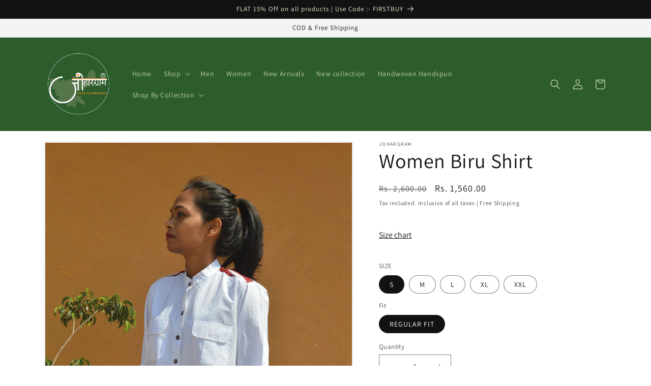

--- FILE ---
content_type: text/html; charset=utf-8
request_url: https://johargram.co.in/products/women-biru-shirt
body_size: 29130
content:
<!doctype html>
<html class="no-js" lang="en">
  <head>
    <meta charset="utf-8">
    <meta http-equiv="X-UA-Compatible" content="IE=edge">
    <meta name="viewport" content="width=device-width,initial-scale=1">
    <meta name="theme-color" content="">
    <link rel="canonical" href="https://johargram.co.in/products/women-biru-shirt">
    <link rel="preconnect" href="https://cdn.shopify.com" crossorigin><link rel="icon" type="image/png" href="//johargram.co.in/cdn/shop/files/JOHaR_GRAM-04.png?crop=center&height=32&v=1679731594&width=32"><link rel="preconnect" href="https://fonts.shopifycdn.com" crossorigin><title>
      Women Biru Shirt
 &ndash; johargram_JH</title>

    
      <meta name="description" content="This plain woven cotten shirt is made of jharkhand handloom textile, handwoven by Jharkhand bunkar community. edgy, modern and rooted, this checkered dress is prefect to wear for your holidays. Women Shirt  Pure Cotton Regular Fit White Product Code:- BIR135">
    

    

<meta property="og:site_name" content="johargram_JH">
<meta property="og:url" content="https://johargram.co.in/products/women-biru-shirt">
<meta property="og:title" content="Women Biru Shirt">
<meta property="og:type" content="product">
<meta property="og:description" content="This plain woven cotten shirt is made of jharkhand handloom textile, handwoven by Jharkhand bunkar community. edgy, modern and rooted, this checkered dress is prefect to wear for your holidays. Women Shirt  Pure Cotton Regular Fit White Product Code:- BIR135"><meta property="og:image" content="http://johargram.co.in/cdn/shop/products/1_8239a74e-20c5-4b51-9bee-3ce2f1136089.jpg?v=1679742553">
  <meta property="og:image:secure_url" content="https://johargram.co.in/cdn/shop/products/1_8239a74e-20c5-4b51-9bee-3ce2f1136089.jpg?v=1679742553">
  <meta property="og:image:width" content="1080">
  <meta property="og:image:height" content="1440"><meta property="og:price:amount" content="1,560.00">
  <meta property="og:price:currency" content="INR"><meta name="twitter:card" content="summary_large_image">
<meta name="twitter:title" content="Women Biru Shirt">
<meta name="twitter:description" content="This plain woven cotten shirt is made of jharkhand handloom textile, handwoven by Jharkhand bunkar community. edgy, modern and rooted, this checkered dress is prefect to wear for your holidays. Women Shirt  Pure Cotton Regular Fit White Product Code:- BIR135">


    <script src="//johargram.co.in/cdn/shop/t/1/assets/constants.js?v=165488195745554878101679731168" defer="defer"></script>
    <script src="//johargram.co.in/cdn/shop/t/1/assets/pubsub.js?v=2921868252632587581679731175" defer="defer"></script>
    <script src="//johargram.co.in/cdn/shop/t/1/assets/global.js?v=85297797553816670871679731170" defer="defer"></script>
    <script>window.performance && window.performance.mark && window.performance.mark('shopify.content_for_header.start');</script><meta id="shopify-digital-wallet" name="shopify-digital-wallet" content="/74120167726/digital_wallets/dialog">
<link rel="alternate" type="application/json+oembed" href="https://johargram.co.in/products/women-biru-shirt.oembed">
<script async="async" src="/checkouts/internal/preloads.js?locale=en-IN"></script>
<script id="shopify-features" type="application/json">{"accessToken":"76f83306b7aa73186ea021c1a485623e","betas":["rich-media-storefront-analytics"],"domain":"johargram.co.in","predictiveSearch":true,"shopId":74120167726,"locale":"en"}</script>
<script>var Shopify = Shopify || {};
Shopify.shop = "johargram-jh.myshopify.com";
Shopify.locale = "en";
Shopify.currency = {"active":"INR","rate":"1.0"};
Shopify.country = "IN";
Shopify.theme = {"name":"Dawn","id":147003343150,"schema_name":"Dawn","schema_version":"8.0.1","theme_store_id":887,"role":"main"};
Shopify.theme.handle = "null";
Shopify.theme.style = {"id":null,"handle":null};
Shopify.cdnHost = "johargram.co.in/cdn";
Shopify.routes = Shopify.routes || {};
Shopify.routes.root = "/";</script>
<script type="module">!function(o){(o.Shopify=o.Shopify||{}).modules=!0}(window);</script>
<script>!function(o){function n(){var o=[];function n(){o.push(Array.prototype.slice.apply(arguments))}return n.q=o,n}var t=o.Shopify=o.Shopify||{};t.loadFeatures=n(),t.autoloadFeatures=n()}(window);</script>
<script id="shop-js-analytics" type="application/json">{"pageType":"product"}</script>
<script defer="defer" async type="module" src="//johargram.co.in/cdn/shopifycloud/shop-js/modules/v2/client.init-shop-cart-sync_BT-GjEfc.en.esm.js"></script>
<script defer="defer" async type="module" src="//johargram.co.in/cdn/shopifycloud/shop-js/modules/v2/chunk.common_D58fp_Oc.esm.js"></script>
<script defer="defer" async type="module" src="//johargram.co.in/cdn/shopifycloud/shop-js/modules/v2/chunk.modal_xMitdFEc.esm.js"></script>
<script type="module">
  await import("//johargram.co.in/cdn/shopifycloud/shop-js/modules/v2/client.init-shop-cart-sync_BT-GjEfc.en.esm.js");
await import("//johargram.co.in/cdn/shopifycloud/shop-js/modules/v2/chunk.common_D58fp_Oc.esm.js");
await import("//johargram.co.in/cdn/shopifycloud/shop-js/modules/v2/chunk.modal_xMitdFEc.esm.js");

  window.Shopify.SignInWithShop?.initShopCartSync?.({"fedCMEnabled":true,"windoidEnabled":true});

</script>
<script>(function() {
  var isLoaded = false;
  function asyncLoad() {
    if (isLoaded) return;
    isLoaded = true;
    var urls = ["https:\/\/sr-cdn.shiprocket.in\/sr-promise\/static\/uc.js?channel_id=4\u0026sr_company_id=3395465\u0026shop=johargram-jh.myshopify.com"];
    for (var i = 0; i < urls.length; i++) {
      var s = document.createElement('script');
      s.type = 'text/javascript';
      s.async = true;
      s.src = urls[i];
      var x = document.getElementsByTagName('script')[0];
      x.parentNode.insertBefore(s, x);
    }
  };
  if(window.attachEvent) {
    window.attachEvent('onload', asyncLoad);
  } else {
    window.addEventListener('load', asyncLoad, false);
  }
})();</script>
<script id="__st">var __st={"a":74120167726,"offset":-18000,"reqid":"0c83a0db-0a8e-4561-a520-388e10831cbc-1769400356","pageurl":"johargram.co.in\/products\/women-biru-shirt","u":"09483abf8f7c","p":"product","rtyp":"product","rid":8205724811566};</script>
<script>window.ShopifyPaypalV4VisibilityTracking = true;</script>
<script id="captcha-bootstrap">!function(){'use strict';const t='contact',e='account',n='new_comment',o=[[t,t],['blogs',n],['comments',n],[t,'customer']],c=[[e,'customer_login'],[e,'guest_login'],[e,'recover_customer_password'],[e,'create_customer']],r=t=>t.map((([t,e])=>`form[action*='/${t}']:not([data-nocaptcha='true']) input[name='form_type'][value='${e}']`)).join(','),a=t=>()=>t?[...document.querySelectorAll(t)].map((t=>t.form)):[];function s(){const t=[...o],e=r(t);return a(e)}const i='password',u='form_key',d=['recaptcha-v3-token','g-recaptcha-response','h-captcha-response',i],f=()=>{try{return window.sessionStorage}catch{return}},m='__shopify_v',_=t=>t.elements[u];function p(t,e,n=!1){try{const o=window.sessionStorage,c=JSON.parse(o.getItem(e)),{data:r}=function(t){const{data:e,action:n}=t;return t[m]||n?{data:e,action:n}:{data:t,action:n}}(c);for(const[e,n]of Object.entries(r))t.elements[e]&&(t.elements[e].value=n);n&&o.removeItem(e)}catch(o){console.error('form repopulation failed',{error:o})}}const l='form_type',E='cptcha';function T(t){t.dataset[E]=!0}const w=window,h=w.document,L='Shopify',v='ce_forms',y='captcha';let A=!1;((t,e)=>{const n=(g='f06e6c50-85a8-45c8-87d0-21a2b65856fe',I='https://cdn.shopify.com/shopifycloud/storefront-forms-hcaptcha/ce_storefront_forms_captcha_hcaptcha.v1.5.2.iife.js',D={infoText:'Protected by hCaptcha',privacyText:'Privacy',termsText:'Terms'},(t,e,n)=>{const o=w[L][v],c=o.bindForm;if(c)return c(t,g,e,D).then(n);var r;o.q.push([[t,g,e,D],n]),r=I,A||(h.body.append(Object.assign(h.createElement('script'),{id:'captcha-provider',async:!0,src:r})),A=!0)});var g,I,D;w[L]=w[L]||{},w[L][v]=w[L][v]||{},w[L][v].q=[],w[L][y]=w[L][y]||{},w[L][y].protect=function(t,e){n(t,void 0,e),T(t)},Object.freeze(w[L][y]),function(t,e,n,w,h,L){const[v,y,A,g]=function(t,e,n){const i=e?o:[],u=t?c:[],d=[...i,...u],f=r(d),m=r(i),_=r(d.filter((([t,e])=>n.includes(e))));return[a(f),a(m),a(_),s()]}(w,h,L),I=t=>{const e=t.target;return e instanceof HTMLFormElement?e:e&&e.form},D=t=>v().includes(t);t.addEventListener('submit',(t=>{const e=I(t);if(!e)return;const n=D(e)&&!e.dataset.hcaptchaBound&&!e.dataset.recaptchaBound,o=_(e),c=g().includes(e)&&(!o||!o.value);(n||c)&&t.preventDefault(),c&&!n&&(function(t){try{if(!f())return;!function(t){const e=f();if(!e)return;const n=_(t);if(!n)return;const o=n.value;o&&e.removeItem(o)}(t);const e=Array.from(Array(32),(()=>Math.random().toString(36)[2])).join('');!function(t,e){_(t)||t.append(Object.assign(document.createElement('input'),{type:'hidden',name:u})),t.elements[u].value=e}(t,e),function(t,e){const n=f();if(!n)return;const o=[...t.querySelectorAll(`input[type='${i}']`)].map((({name:t})=>t)),c=[...d,...o],r={};for(const[a,s]of new FormData(t).entries())c.includes(a)||(r[a]=s);n.setItem(e,JSON.stringify({[m]:1,action:t.action,data:r}))}(t,e)}catch(e){console.error('failed to persist form',e)}}(e),e.submit())}));const S=(t,e)=>{t&&!t.dataset[E]&&(n(t,e.some((e=>e===t))),T(t))};for(const o of['focusin','change'])t.addEventListener(o,(t=>{const e=I(t);D(e)&&S(e,y())}));const B=e.get('form_key'),M=e.get(l),P=B&&M;t.addEventListener('DOMContentLoaded',(()=>{const t=y();if(P)for(const e of t)e.elements[l].value===M&&p(e,B);[...new Set([...A(),...v().filter((t=>'true'===t.dataset.shopifyCaptcha))])].forEach((e=>S(e,t)))}))}(h,new URLSearchParams(w.location.search),n,t,e,['guest_login'])})(!0,!0)}();</script>
<script integrity="sha256-4kQ18oKyAcykRKYeNunJcIwy7WH5gtpwJnB7kiuLZ1E=" data-source-attribution="shopify.loadfeatures" defer="defer" src="//johargram.co.in/cdn/shopifycloud/storefront/assets/storefront/load_feature-a0a9edcb.js" crossorigin="anonymous"></script>
<script data-source-attribution="shopify.dynamic_checkout.dynamic.init">var Shopify=Shopify||{};Shopify.PaymentButton=Shopify.PaymentButton||{isStorefrontPortableWallets:!0,init:function(){window.Shopify.PaymentButton.init=function(){};var t=document.createElement("script");t.src="https://johargram.co.in/cdn/shopifycloud/portable-wallets/latest/portable-wallets.en.js",t.type="module",document.head.appendChild(t)}};
</script>
<script data-source-attribution="shopify.dynamic_checkout.buyer_consent">
  function portableWalletsHideBuyerConsent(e){var t=document.getElementById("shopify-buyer-consent"),n=document.getElementById("shopify-subscription-policy-button");t&&n&&(t.classList.add("hidden"),t.setAttribute("aria-hidden","true"),n.removeEventListener("click",e))}function portableWalletsShowBuyerConsent(e){var t=document.getElementById("shopify-buyer-consent"),n=document.getElementById("shopify-subscription-policy-button");t&&n&&(t.classList.remove("hidden"),t.removeAttribute("aria-hidden"),n.addEventListener("click",e))}window.Shopify?.PaymentButton&&(window.Shopify.PaymentButton.hideBuyerConsent=portableWalletsHideBuyerConsent,window.Shopify.PaymentButton.showBuyerConsent=portableWalletsShowBuyerConsent);
</script>
<script>
  function portableWalletsCleanup(e){e&&e.src&&console.error("Failed to load portable wallets script "+e.src);var t=document.querySelectorAll("shopify-accelerated-checkout .shopify-payment-button__skeleton, shopify-accelerated-checkout-cart .wallet-cart-button__skeleton"),e=document.getElementById("shopify-buyer-consent");for(let e=0;e<t.length;e++)t[e].remove();e&&e.remove()}function portableWalletsNotLoadedAsModule(e){e instanceof ErrorEvent&&"string"==typeof e.message&&e.message.includes("import.meta")&&"string"==typeof e.filename&&e.filename.includes("portable-wallets")&&(window.removeEventListener("error",portableWalletsNotLoadedAsModule),window.Shopify.PaymentButton.failedToLoad=e,"loading"===document.readyState?document.addEventListener("DOMContentLoaded",window.Shopify.PaymentButton.init):window.Shopify.PaymentButton.init())}window.addEventListener("error",portableWalletsNotLoadedAsModule);
</script>

<script type="module" src="https://johargram.co.in/cdn/shopifycloud/portable-wallets/latest/portable-wallets.en.js" onError="portableWalletsCleanup(this)" crossorigin="anonymous"></script>
<script nomodule>
  document.addEventListener("DOMContentLoaded", portableWalletsCleanup);
</script>

<link id="shopify-accelerated-checkout-styles" rel="stylesheet" media="screen" href="https://johargram.co.in/cdn/shopifycloud/portable-wallets/latest/accelerated-checkout-backwards-compat.css" crossorigin="anonymous">
<style id="shopify-accelerated-checkout-cart">
        #shopify-buyer-consent {
  margin-top: 1em;
  display: inline-block;
  width: 100%;
}

#shopify-buyer-consent.hidden {
  display: none;
}

#shopify-subscription-policy-button {
  background: none;
  border: none;
  padding: 0;
  text-decoration: underline;
  font-size: inherit;
  cursor: pointer;
}

#shopify-subscription-policy-button::before {
  box-shadow: none;
}

      </style>
<script id="sections-script" data-sections="header,footer" defer="defer" src="//johargram.co.in/cdn/shop/t/1/compiled_assets/scripts.js?v=288"></script>
<script>window.performance && window.performance.mark && window.performance.mark('shopify.content_for_header.end');</script>


    <style data-shopify>
      @font-face {
  font-family: Assistant;
  font-weight: 400;
  font-style: normal;
  font-display: swap;
  src: url("//johargram.co.in/cdn/fonts/assistant/assistant_n4.9120912a469cad1cc292572851508ca49d12e768.woff2") format("woff2"),
       url("//johargram.co.in/cdn/fonts/assistant/assistant_n4.6e9875ce64e0fefcd3f4446b7ec9036b3ddd2985.woff") format("woff");
}

      @font-face {
  font-family: Assistant;
  font-weight: 700;
  font-style: normal;
  font-display: swap;
  src: url("//johargram.co.in/cdn/fonts/assistant/assistant_n7.bf44452348ec8b8efa3aa3068825305886b1c83c.woff2") format("woff2"),
       url("//johargram.co.in/cdn/fonts/assistant/assistant_n7.0c887fee83f6b3bda822f1150b912c72da0f7b64.woff") format("woff");
}

      
      
      @font-face {
  font-family: Assistant;
  font-weight: 400;
  font-style: normal;
  font-display: swap;
  src: url("//johargram.co.in/cdn/fonts/assistant/assistant_n4.9120912a469cad1cc292572851508ca49d12e768.woff2") format("woff2"),
       url("//johargram.co.in/cdn/fonts/assistant/assistant_n4.6e9875ce64e0fefcd3f4446b7ec9036b3ddd2985.woff") format("woff");
}


      :root {
        --font-body-family: Assistant, sans-serif;
        --font-body-style: normal;
        --font-body-weight: 400;
        --font-body-weight-bold: 700;

        --font-heading-family: Assistant, sans-serif;
        --font-heading-style: normal;
        --font-heading-weight: 400;

        --font-body-scale: 1.0;
        --font-heading-scale: 1.0;

        --color-base-text: 18, 18, 18;
        --color-shadow: 18, 18, 18;
        --color-base-background-1: 255, 255, 255;
        --color-base-background-2: 243, 243, 243;
        --color-base-solid-button-labels: 245, 245, 220;
        --color-base-outline-button-labels: 18, 18, 18;
        --color-base-accent-1: 18, 18, 18;
        --color-base-accent-2: 45, 93, 45;
        --payment-terms-background-color: #ffffff;

        --gradient-base-background-1: #ffffff;
        --gradient-base-background-2: #f3f3f3;
        --gradient-base-accent-1: #121212;
        --gradient-base-accent-2: #2d5d2d;

        --media-padding: px;
        --media-border-opacity: 0.05;
        --media-border-width: 3px;
        --media-radius: 0px;
        --media-shadow-opacity: 0.0;
        --media-shadow-horizontal-offset: 0px;
        --media-shadow-vertical-offset: 4px;
        --media-shadow-blur-radius: 5px;
        --media-shadow-visible: 0;

        --page-width: 120rem;
        --page-width-margin: 0rem;

        --product-card-image-padding: 0.0rem;
        --product-card-corner-radius: 0.0rem;
        --product-card-text-alignment: center;
        --product-card-border-width: 0.0rem;
        --product-card-border-opacity: 0.0;
        --product-card-shadow-opacity: 0.05;
        --product-card-shadow-visible: 1;
        --product-card-shadow-horizontal-offset: 0.0rem;
        --product-card-shadow-vertical-offset: 0.4rem;
        --product-card-shadow-blur-radius: 0.5rem;

        --collection-card-image-padding: 0.0rem;
        --collection-card-corner-radius: 0.0rem;
        --collection-card-text-alignment: center;
        --collection-card-border-width: 0.0rem;
        --collection-card-border-opacity: 0.1;
        --collection-card-shadow-opacity: 0.0;
        --collection-card-shadow-visible: 0;
        --collection-card-shadow-horizontal-offset: 0.0rem;
        --collection-card-shadow-vertical-offset: 0.4rem;
        --collection-card-shadow-blur-radius: 0.5rem;

        --blog-card-image-padding: 0.0rem;
        --blog-card-corner-radius: 0.0rem;
        --blog-card-text-alignment: left;
        --blog-card-border-width: 0.0rem;
        --blog-card-border-opacity: 0.1;
        --blog-card-shadow-opacity: 0.0;
        --blog-card-shadow-visible: 0;
        --blog-card-shadow-horizontal-offset: 0.0rem;
        --blog-card-shadow-vertical-offset: 0.4rem;
        --blog-card-shadow-blur-radius: 0.5rem;

        --badge-corner-radius: 4.0rem;

        --popup-border-width: 1px;
        --popup-border-opacity: 0.1;
        --popup-corner-radius: 0px;
        --popup-shadow-opacity: 0.0;
        --popup-shadow-horizontal-offset: 0px;
        --popup-shadow-vertical-offset: 4px;
        --popup-shadow-blur-radius: 5px;

        --drawer-border-width: 1px;
        --drawer-border-opacity: 0.1;
        --drawer-shadow-opacity: 0.0;
        --drawer-shadow-horizontal-offset: 0px;
        --drawer-shadow-vertical-offset: 4px;
        --drawer-shadow-blur-radius: 5px;

        --spacing-sections-desktop: 0px;
        --spacing-sections-mobile: 0px;

        --grid-desktop-vertical-spacing: 8px;
        --grid-desktop-horizontal-spacing: 8px;
        --grid-mobile-vertical-spacing: 4px;
        --grid-mobile-horizontal-spacing: 4px;

        --text-boxes-border-opacity: 0.1;
        --text-boxes-border-width: 0px;
        --text-boxes-radius: 0px;
        --text-boxes-shadow-opacity: 0.0;
        --text-boxes-shadow-visible: 0;
        --text-boxes-shadow-horizontal-offset: 0px;
        --text-boxes-shadow-vertical-offset: 4px;
        --text-boxes-shadow-blur-radius: 5px;

        --buttons-radius: 0px;
        --buttons-radius-outset: 0px;
        --buttons-border-width: 1px;
        --buttons-border-opacity: 1.0;
        --buttons-shadow-opacity: 0.0;
        --buttons-shadow-visible: 0;
        --buttons-shadow-horizontal-offset: 0px;
        --buttons-shadow-vertical-offset: 4px;
        --buttons-shadow-blur-radius: 5px;
        --buttons-border-offset: 0px;

        --inputs-radius: 0px;
        --inputs-border-width: 1px;
        --inputs-border-opacity: 0.55;
        --inputs-shadow-opacity: 0.0;
        --inputs-shadow-horizontal-offset: 0px;
        --inputs-margin-offset: 0px;
        --inputs-shadow-vertical-offset: 6px;
        --inputs-shadow-blur-radius: 5px;
        --inputs-radius-outset: 0px;

        --variant-pills-radius: 40px;
        --variant-pills-border-width: 1px;
        --variant-pills-border-opacity: 0.55;
        --variant-pills-shadow-opacity: 0.0;
        --variant-pills-shadow-horizontal-offset: 0px;
        --variant-pills-shadow-vertical-offset: 4px;
        --variant-pills-shadow-blur-radius: 5px;
      }

      *,
      *::before,
      *::after {
        box-sizing: inherit;
      }

      html {
        box-sizing: border-box;
        font-size: calc(var(--font-body-scale) * 62.5%);
        height: 100%;
      }

      body {
        display: grid;
        grid-template-rows: auto auto 1fr auto;
        grid-template-columns: 100%;
        min-height: 100%;
        margin: 0;
        font-size: 1.5rem;
        letter-spacing: 0.06rem;
        line-height: calc(1 + 0.8 / var(--font-body-scale));
        font-family: var(--font-body-family);
        font-style: var(--font-body-style);
        font-weight: var(--font-body-weight);
      }

      @media screen and (min-width: 750px) {
        body {
          font-size: 1.6rem;
        }
      }
    </style>

    <link href="//johargram.co.in/cdn/shop/t/1/assets/base.css?v=831047894957930821686201755" rel="stylesheet" type="text/css" media="all" />
<link rel="preload" as="font" href="//johargram.co.in/cdn/fonts/assistant/assistant_n4.9120912a469cad1cc292572851508ca49d12e768.woff2" type="font/woff2" crossorigin><link rel="preload" as="font" href="//johargram.co.in/cdn/fonts/assistant/assistant_n4.9120912a469cad1cc292572851508ca49d12e768.woff2" type="font/woff2" crossorigin><link rel="stylesheet" href="//johargram.co.in/cdn/shop/t/1/assets/component-predictive-search.css?v=85913294783299393391679731163" media="print" onload="this.media='all'"><script>document.documentElement.className = document.documentElement.className.replace('no-js', 'js');
    if (Shopify.designMode) {
      document.documentElement.classList.add('shopify-design-mode');
    }
    </script>
  <link href="https://monorail-edge.shopifysvc.com" rel="dns-prefetch">
<script>(function(){if ("sendBeacon" in navigator && "performance" in window) {try {var session_token_from_headers = performance.getEntriesByType('navigation')[0].serverTiming.find(x => x.name == '_s').description;} catch {var session_token_from_headers = undefined;}var session_cookie_matches = document.cookie.match(/_shopify_s=([^;]*)/);var session_token_from_cookie = session_cookie_matches && session_cookie_matches.length === 2 ? session_cookie_matches[1] : "";var session_token = session_token_from_headers || session_token_from_cookie || "";function handle_abandonment_event(e) {var entries = performance.getEntries().filter(function(entry) {return /monorail-edge.shopifysvc.com/.test(entry.name);});if (!window.abandonment_tracked && entries.length === 0) {window.abandonment_tracked = true;var currentMs = Date.now();var navigation_start = performance.timing.navigationStart;var payload = {shop_id: 74120167726,url: window.location.href,navigation_start,duration: currentMs - navigation_start,session_token,page_type: "product"};window.navigator.sendBeacon("https://monorail-edge.shopifysvc.com/v1/produce", JSON.stringify({schema_id: "online_store_buyer_site_abandonment/1.1",payload: payload,metadata: {event_created_at_ms: currentMs,event_sent_at_ms: currentMs}}));}}window.addEventListener('pagehide', handle_abandonment_event);}}());</script>
<script id="web-pixels-manager-setup">(function e(e,d,r,n,o){if(void 0===o&&(o={}),!Boolean(null===(a=null===(i=window.Shopify)||void 0===i?void 0:i.analytics)||void 0===a?void 0:a.replayQueue)){var i,a;window.Shopify=window.Shopify||{};var t=window.Shopify;t.analytics=t.analytics||{};var s=t.analytics;s.replayQueue=[],s.publish=function(e,d,r){return s.replayQueue.push([e,d,r]),!0};try{self.performance.mark("wpm:start")}catch(e){}var l=function(){var e={modern:/Edge?\/(1{2}[4-9]|1[2-9]\d|[2-9]\d{2}|\d{4,})\.\d+(\.\d+|)|Firefox\/(1{2}[4-9]|1[2-9]\d|[2-9]\d{2}|\d{4,})\.\d+(\.\d+|)|Chrom(ium|e)\/(9{2}|\d{3,})\.\d+(\.\d+|)|(Maci|X1{2}).+ Version\/(15\.\d+|(1[6-9]|[2-9]\d|\d{3,})\.\d+)([,.]\d+|)( \(\w+\)|)( Mobile\/\w+|) Safari\/|Chrome.+OPR\/(9{2}|\d{3,})\.\d+\.\d+|(CPU[ +]OS|iPhone[ +]OS|CPU[ +]iPhone|CPU IPhone OS|CPU iPad OS)[ +]+(15[._]\d+|(1[6-9]|[2-9]\d|\d{3,})[._]\d+)([._]\d+|)|Android:?[ /-](13[3-9]|1[4-9]\d|[2-9]\d{2}|\d{4,})(\.\d+|)(\.\d+|)|Android.+Firefox\/(13[5-9]|1[4-9]\d|[2-9]\d{2}|\d{4,})\.\d+(\.\d+|)|Android.+Chrom(ium|e)\/(13[3-9]|1[4-9]\d|[2-9]\d{2}|\d{4,})\.\d+(\.\d+|)|SamsungBrowser\/([2-9]\d|\d{3,})\.\d+/,legacy:/Edge?\/(1[6-9]|[2-9]\d|\d{3,})\.\d+(\.\d+|)|Firefox\/(5[4-9]|[6-9]\d|\d{3,})\.\d+(\.\d+|)|Chrom(ium|e)\/(5[1-9]|[6-9]\d|\d{3,})\.\d+(\.\d+|)([\d.]+$|.*Safari\/(?![\d.]+ Edge\/[\d.]+$))|(Maci|X1{2}).+ Version\/(10\.\d+|(1[1-9]|[2-9]\d|\d{3,})\.\d+)([,.]\d+|)( \(\w+\)|)( Mobile\/\w+|) Safari\/|Chrome.+OPR\/(3[89]|[4-9]\d|\d{3,})\.\d+\.\d+|(CPU[ +]OS|iPhone[ +]OS|CPU[ +]iPhone|CPU IPhone OS|CPU iPad OS)[ +]+(10[._]\d+|(1[1-9]|[2-9]\d|\d{3,})[._]\d+)([._]\d+|)|Android:?[ /-](13[3-9]|1[4-9]\d|[2-9]\d{2}|\d{4,})(\.\d+|)(\.\d+|)|Mobile Safari.+OPR\/([89]\d|\d{3,})\.\d+\.\d+|Android.+Firefox\/(13[5-9]|1[4-9]\d|[2-9]\d{2}|\d{4,})\.\d+(\.\d+|)|Android.+Chrom(ium|e)\/(13[3-9]|1[4-9]\d|[2-9]\d{2}|\d{4,})\.\d+(\.\d+|)|Android.+(UC? ?Browser|UCWEB|U3)[ /]?(15\.([5-9]|\d{2,})|(1[6-9]|[2-9]\d|\d{3,})\.\d+)\.\d+|SamsungBrowser\/(5\.\d+|([6-9]|\d{2,})\.\d+)|Android.+MQ{2}Browser\/(14(\.(9|\d{2,})|)|(1[5-9]|[2-9]\d|\d{3,})(\.\d+|))(\.\d+|)|K[Aa][Ii]OS\/(3\.\d+|([4-9]|\d{2,})\.\d+)(\.\d+|)/},d=e.modern,r=e.legacy,n=navigator.userAgent;return n.match(d)?"modern":n.match(r)?"legacy":"unknown"}(),u="modern"===l?"modern":"legacy",c=(null!=n?n:{modern:"",legacy:""})[u],f=function(e){return[e.baseUrl,"/wpm","/b",e.hashVersion,"modern"===e.buildTarget?"m":"l",".js"].join("")}({baseUrl:d,hashVersion:r,buildTarget:u}),m=function(e){var d=e.version,r=e.bundleTarget,n=e.surface,o=e.pageUrl,i=e.monorailEndpoint;return{emit:function(e){var a=e.status,t=e.errorMsg,s=(new Date).getTime(),l=JSON.stringify({metadata:{event_sent_at_ms:s},events:[{schema_id:"web_pixels_manager_load/3.1",payload:{version:d,bundle_target:r,page_url:o,status:a,surface:n,error_msg:t},metadata:{event_created_at_ms:s}}]});if(!i)return console&&console.warn&&console.warn("[Web Pixels Manager] No Monorail endpoint provided, skipping logging."),!1;try{return self.navigator.sendBeacon.bind(self.navigator)(i,l)}catch(e){}var u=new XMLHttpRequest;try{return u.open("POST",i,!0),u.setRequestHeader("Content-Type","text/plain"),u.send(l),!0}catch(e){return console&&console.warn&&console.warn("[Web Pixels Manager] Got an unhandled error while logging to Monorail."),!1}}}}({version:r,bundleTarget:l,surface:e.surface,pageUrl:self.location.href,monorailEndpoint:e.monorailEndpoint});try{o.browserTarget=l,function(e){var d=e.src,r=e.async,n=void 0===r||r,o=e.onload,i=e.onerror,a=e.sri,t=e.scriptDataAttributes,s=void 0===t?{}:t,l=document.createElement("script"),u=document.querySelector("head"),c=document.querySelector("body");if(l.async=n,l.src=d,a&&(l.integrity=a,l.crossOrigin="anonymous"),s)for(var f in s)if(Object.prototype.hasOwnProperty.call(s,f))try{l.dataset[f]=s[f]}catch(e){}if(o&&l.addEventListener("load",o),i&&l.addEventListener("error",i),u)u.appendChild(l);else{if(!c)throw new Error("Did not find a head or body element to append the script");c.appendChild(l)}}({src:f,async:!0,onload:function(){if(!function(){var e,d;return Boolean(null===(d=null===(e=window.Shopify)||void 0===e?void 0:e.analytics)||void 0===d?void 0:d.initialized)}()){var d=window.webPixelsManager.init(e)||void 0;if(d){var r=window.Shopify.analytics;r.replayQueue.forEach((function(e){var r=e[0],n=e[1],o=e[2];d.publishCustomEvent(r,n,o)})),r.replayQueue=[],r.publish=d.publishCustomEvent,r.visitor=d.visitor,r.initialized=!0}}},onerror:function(){return m.emit({status:"failed",errorMsg:"".concat(f," has failed to load")})},sri:function(e){var d=/^sha384-[A-Za-z0-9+/=]+$/;return"string"==typeof e&&d.test(e)}(c)?c:"",scriptDataAttributes:o}),m.emit({status:"loading"})}catch(e){m.emit({status:"failed",errorMsg:(null==e?void 0:e.message)||"Unknown error"})}}})({shopId: 74120167726,storefrontBaseUrl: "https://johargram.co.in",extensionsBaseUrl: "https://extensions.shopifycdn.com/cdn/shopifycloud/web-pixels-manager",monorailEndpoint: "https://monorail-edge.shopifysvc.com/unstable/produce_batch",surface: "storefront-renderer",enabledBetaFlags: ["2dca8a86"],webPixelsConfigList: [{"id":"354418990","configuration":"{\"pixel_id\":\"599330174868027\",\"pixel_type\":\"facebook_pixel\",\"metaapp_system_user_token\":\"-\"}","eventPayloadVersion":"v1","runtimeContext":"OPEN","scriptVersion":"ca16bc87fe92b6042fbaa3acc2fbdaa6","type":"APP","apiClientId":2329312,"privacyPurposes":["ANALYTICS","MARKETING","SALE_OF_DATA"],"dataSharingAdjustments":{"protectedCustomerApprovalScopes":["read_customer_address","read_customer_email","read_customer_name","read_customer_personal_data","read_customer_phone"]}},{"id":"shopify-app-pixel","configuration":"{}","eventPayloadVersion":"v1","runtimeContext":"STRICT","scriptVersion":"0450","apiClientId":"shopify-pixel","type":"APP","privacyPurposes":["ANALYTICS","MARKETING"]},{"id":"shopify-custom-pixel","eventPayloadVersion":"v1","runtimeContext":"LAX","scriptVersion":"0450","apiClientId":"shopify-pixel","type":"CUSTOM","privacyPurposes":["ANALYTICS","MARKETING"]}],isMerchantRequest: false,initData: {"shop":{"name":"johargram_JH","paymentSettings":{"currencyCode":"INR"},"myshopifyDomain":"johargram-jh.myshopify.com","countryCode":"IN","storefrontUrl":"https:\/\/johargram.co.in"},"customer":null,"cart":null,"checkout":null,"productVariants":[{"price":{"amount":1560.0,"currencyCode":"INR"},"product":{"title":"Women Biru Shirt","vendor":"Johargram","id":"8205724811566","untranslatedTitle":"Women Biru Shirt","url":"\/products\/women-biru-shirt","type":"Shirt"},"id":"44836873404718","image":{"src":"\/\/johargram.co.in\/cdn\/shop\/products\/1_8239a74e-20c5-4b51-9bee-3ce2f1136089.jpg?v=1679742553"},"sku":"BIR135-S","title":"S \/ REGULAR FIT","untranslatedTitle":"S \/ REGULAR FIT"},{"price":{"amount":1560.0,"currencyCode":"INR"},"product":{"title":"Women Biru Shirt","vendor":"Johargram","id":"8205724811566","untranslatedTitle":"Women Biru Shirt","url":"\/products\/women-biru-shirt","type":"Shirt"},"id":"44836873437486","image":{"src":"\/\/johargram.co.in\/cdn\/shop\/products\/1_8239a74e-20c5-4b51-9bee-3ce2f1136089.jpg?v=1679742553"},"sku":"BIR135-M","title":"M \/ REGULAR FIT","untranslatedTitle":"M \/ REGULAR FIT"},{"price":{"amount":1560.0,"currencyCode":"INR"},"product":{"title":"Women Biru Shirt","vendor":"Johargram","id":"8205724811566","untranslatedTitle":"Women Biru Shirt","url":"\/products\/women-biru-shirt","type":"Shirt"},"id":"44836873470254","image":{"src":"\/\/johargram.co.in\/cdn\/shop\/products\/1_8239a74e-20c5-4b51-9bee-3ce2f1136089.jpg?v=1679742553"},"sku":"BIR135-L","title":"L \/ REGULAR FIT","untranslatedTitle":"L \/ REGULAR FIT"},{"price":{"amount":1560.0,"currencyCode":"INR"},"product":{"title":"Women Biru Shirt","vendor":"Johargram","id":"8205724811566","untranslatedTitle":"Women Biru Shirt","url":"\/products\/women-biru-shirt","type":"Shirt"},"id":"44836873503022","image":{"src":"\/\/johargram.co.in\/cdn\/shop\/products\/1_8239a74e-20c5-4b51-9bee-3ce2f1136089.jpg?v=1679742553"},"sku":"BIR135-XL","title":"XL \/ REGULAR FIT","untranslatedTitle":"XL \/ REGULAR FIT"},{"price":{"amount":1560.0,"currencyCode":"INR"},"product":{"title":"Women Biru Shirt","vendor":"Johargram","id":"8205724811566","untranslatedTitle":"Women Biru Shirt","url":"\/products\/women-biru-shirt","type":"Shirt"},"id":"44836873535790","image":{"src":"\/\/johargram.co.in\/cdn\/shop\/products\/1_8239a74e-20c5-4b51-9bee-3ce2f1136089.jpg?v=1679742553"},"sku":"BIR135-XXL","title":"XXL \/ REGULAR FIT","untranslatedTitle":"XXL \/ REGULAR FIT"}],"purchasingCompany":null},},"https://johargram.co.in/cdn","fcfee988w5aeb613cpc8e4bc33m6693e112",{"modern":"","legacy":""},{"shopId":"74120167726","storefrontBaseUrl":"https:\/\/johargram.co.in","extensionBaseUrl":"https:\/\/extensions.shopifycdn.com\/cdn\/shopifycloud\/web-pixels-manager","surface":"storefront-renderer","enabledBetaFlags":"[\"2dca8a86\"]","isMerchantRequest":"false","hashVersion":"fcfee988w5aeb613cpc8e4bc33m6693e112","publish":"custom","events":"[[\"page_viewed\",{}],[\"product_viewed\",{\"productVariant\":{\"price\":{\"amount\":1560.0,\"currencyCode\":\"INR\"},\"product\":{\"title\":\"Women Biru Shirt\",\"vendor\":\"Johargram\",\"id\":\"8205724811566\",\"untranslatedTitle\":\"Women Biru Shirt\",\"url\":\"\/products\/women-biru-shirt\",\"type\":\"Shirt\"},\"id\":\"44836873404718\",\"image\":{\"src\":\"\/\/johargram.co.in\/cdn\/shop\/products\/1_8239a74e-20c5-4b51-9bee-3ce2f1136089.jpg?v=1679742553\"},\"sku\":\"BIR135-S\",\"title\":\"S \/ REGULAR FIT\",\"untranslatedTitle\":\"S \/ REGULAR FIT\"}}]]"});</script><script>
  window.ShopifyAnalytics = window.ShopifyAnalytics || {};
  window.ShopifyAnalytics.meta = window.ShopifyAnalytics.meta || {};
  window.ShopifyAnalytics.meta.currency = 'INR';
  var meta = {"product":{"id":8205724811566,"gid":"gid:\/\/shopify\/Product\/8205724811566","vendor":"Johargram","type":"Shirt","handle":"women-biru-shirt","variants":[{"id":44836873404718,"price":156000,"name":"Women Biru Shirt - S \/ REGULAR FIT","public_title":"S \/ REGULAR FIT","sku":"BIR135-S"},{"id":44836873437486,"price":156000,"name":"Women Biru Shirt - M \/ REGULAR FIT","public_title":"M \/ REGULAR FIT","sku":"BIR135-M"},{"id":44836873470254,"price":156000,"name":"Women Biru Shirt - L \/ REGULAR FIT","public_title":"L \/ REGULAR FIT","sku":"BIR135-L"},{"id":44836873503022,"price":156000,"name":"Women Biru Shirt - XL \/ REGULAR FIT","public_title":"XL \/ REGULAR FIT","sku":"BIR135-XL"},{"id":44836873535790,"price":156000,"name":"Women Biru Shirt - XXL \/ REGULAR FIT","public_title":"XXL \/ REGULAR FIT","sku":"BIR135-XXL"}],"remote":false},"page":{"pageType":"product","resourceType":"product","resourceId":8205724811566,"requestId":"0c83a0db-0a8e-4561-a520-388e10831cbc-1769400356"}};
  for (var attr in meta) {
    window.ShopifyAnalytics.meta[attr] = meta[attr];
  }
</script>
<script class="analytics">
  (function () {
    var customDocumentWrite = function(content) {
      var jquery = null;

      if (window.jQuery) {
        jquery = window.jQuery;
      } else if (window.Checkout && window.Checkout.$) {
        jquery = window.Checkout.$;
      }

      if (jquery) {
        jquery('body').append(content);
      }
    };

    var hasLoggedConversion = function(token) {
      if (token) {
        return document.cookie.indexOf('loggedConversion=' + token) !== -1;
      }
      return false;
    }

    var setCookieIfConversion = function(token) {
      if (token) {
        var twoMonthsFromNow = new Date(Date.now());
        twoMonthsFromNow.setMonth(twoMonthsFromNow.getMonth() + 2);

        document.cookie = 'loggedConversion=' + token + '; expires=' + twoMonthsFromNow;
      }
    }

    var trekkie = window.ShopifyAnalytics.lib = window.trekkie = window.trekkie || [];
    if (trekkie.integrations) {
      return;
    }
    trekkie.methods = [
      'identify',
      'page',
      'ready',
      'track',
      'trackForm',
      'trackLink'
    ];
    trekkie.factory = function(method) {
      return function() {
        var args = Array.prototype.slice.call(arguments);
        args.unshift(method);
        trekkie.push(args);
        return trekkie;
      };
    };
    for (var i = 0; i < trekkie.methods.length; i++) {
      var key = trekkie.methods[i];
      trekkie[key] = trekkie.factory(key);
    }
    trekkie.load = function(config) {
      trekkie.config = config || {};
      trekkie.config.initialDocumentCookie = document.cookie;
      var first = document.getElementsByTagName('script')[0];
      var script = document.createElement('script');
      script.type = 'text/javascript';
      script.onerror = function(e) {
        var scriptFallback = document.createElement('script');
        scriptFallback.type = 'text/javascript';
        scriptFallback.onerror = function(error) {
                var Monorail = {
      produce: function produce(monorailDomain, schemaId, payload) {
        var currentMs = new Date().getTime();
        var event = {
          schema_id: schemaId,
          payload: payload,
          metadata: {
            event_created_at_ms: currentMs,
            event_sent_at_ms: currentMs
          }
        };
        return Monorail.sendRequest("https://" + monorailDomain + "/v1/produce", JSON.stringify(event));
      },
      sendRequest: function sendRequest(endpointUrl, payload) {
        // Try the sendBeacon API
        if (window && window.navigator && typeof window.navigator.sendBeacon === 'function' && typeof window.Blob === 'function' && !Monorail.isIos12()) {
          var blobData = new window.Blob([payload], {
            type: 'text/plain'
          });

          if (window.navigator.sendBeacon(endpointUrl, blobData)) {
            return true;
          } // sendBeacon was not successful

        } // XHR beacon

        var xhr = new XMLHttpRequest();

        try {
          xhr.open('POST', endpointUrl);
          xhr.setRequestHeader('Content-Type', 'text/plain');
          xhr.send(payload);
        } catch (e) {
          console.log(e);
        }

        return false;
      },
      isIos12: function isIos12() {
        return window.navigator.userAgent.lastIndexOf('iPhone; CPU iPhone OS 12_') !== -1 || window.navigator.userAgent.lastIndexOf('iPad; CPU OS 12_') !== -1;
      }
    };
    Monorail.produce('monorail-edge.shopifysvc.com',
      'trekkie_storefront_load_errors/1.1',
      {shop_id: 74120167726,
      theme_id: 147003343150,
      app_name: "storefront",
      context_url: window.location.href,
      source_url: "//johargram.co.in/cdn/s/trekkie.storefront.8d95595f799fbf7e1d32231b9a28fd43b70c67d3.min.js"});

        };
        scriptFallback.async = true;
        scriptFallback.src = '//johargram.co.in/cdn/s/trekkie.storefront.8d95595f799fbf7e1d32231b9a28fd43b70c67d3.min.js';
        first.parentNode.insertBefore(scriptFallback, first);
      };
      script.async = true;
      script.src = '//johargram.co.in/cdn/s/trekkie.storefront.8d95595f799fbf7e1d32231b9a28fd43b70c67d3.min.js';
      first.parentNode.insertBefore(script, first);
    };
    trekkie.load(
      {"Trekkie":{"appName":"storefront","development":false,"defaultAttributes":{"shopId":74120167726,"isMerchantRequest":null,"themeId":147003343150,"themeCityHash":"2623833969993566904","contentLanguage":"en","currency":"INR","eventMetadataId":"1b2da361-b73c-4364-88af-809f7ad5e31f"},"isServerSideCookieWritingEnabled":true,"monorailRegion":"shop_domain","enabledBetaFlags":["65f19447"]},"Session Attribution":{},"S2S":{"facebookCapiEnabled":true,"source":"trekkie-storefront-renderer","apiClientId":580111}}
    );

    var loaded = false;
    trekkie.ready(function() {
      if (loaded) return;
      loaded = true;

      window.ShopifyAnalytics.lib = window.trekkie;

      var originalDocumentWrite = document.write;
      document.write = customDocumentWrite;
      try { window.ShopifyAnalytics.merchantGoogleAnalytics.call(this); } catch(error) {};
      document.write = originalDocumentWrite;

      window.ShopifyAnalytics.lib.page(null,{"pageType":"product","resourceType":"product","resourceId":8205724811566,"requestId":"0c83a0db-0a8e-4561-a520-388e10831cbc-1769400356","shopifyEmitted":true});

      var match = window.location.pathname.match(/checkouts\/(.+)\/(thank_you|post_purchase)/)
      var token = match? match[1]: undefined;
      if (!hasLoggedConversion(token)) {
        setCookieIfConversion(token);
        window.ShopifyAnalytics.lib.track("Viewed Product",{"currency":"INR","variantId":44836873404718,"productId":8205724811566,"productGid":"gid:\/\/shopify\/Product\/8205724811566","name":"Women Biru Shirt - S \/ REGULAR FIT","price":"1560.00","sku":"BIR135-S","brand":"Johargram","variant":"S \/ REGULAR FIT","category":"Shirt","nonInteraction":true,"remote":false},undefined,undefined,{"shopifyEmitted":true});
      window.ShopifyAnalytics.lib.track("monorail:\/\/trekkie_storefront_viewed_product\/1.1",{"currency":"INR","variantId":44836873404718,"productId":8205724811566,"productGid":"gid:\/\/shopify\/Product\/8205724811566","name":"Women Biru Shirt - S \/ REGULAR FIT","price":"1560.00","sku":"BIR135-S","brand":"Johargram","variant":"S \/ REGULAR FIT","category":"Shirt","nonInteraction":true,"remote":false,"referer":"https:\/\/johargram.co.in\/products\/women-biru-shirt"});
      }
    });


        var eventsListenerScript = document.createElement('script');
        eventsListenerScript.async = true;
        eventsListenerScript.src = "//johargram.co.in/cdn/shopifycloud/storefront/assets/shop_events_listener-3da45d37.js";
        document.getElementsByTagName('head')[0].appendChild(eventsListenerScript);

})();</script>
<script
  defer
  src="https://johargram.co.in/cdn/shopifycloud/perf-kit/shopify-perf-kit-3.0.4.min.js"
  data-application="storefront-renderer"
  data-shop-id="74120167726"
  data-render-region="gcp-us-central1"
  data-page-type="product"
  data-theme-instance-id="147003343150"
  data-theme-name="Dawn"
  data-theme-version="8.0.1"
  data-monorail-region="shop_domain"
  data-resource-timing-sampling-rate="10"
  data-shs="true"
  data-shs-beacon="true"
  data-shs-export-with-fetch="true"
  data-shs-logs-sample-rate="1"
  data-shs-beacon-endpoint="https://johargram.co.in/api/collect"
></script>
</head>

  <body class="gradient">
    <a class="skip-to-content-link button visually-hidden" href="#MainContent">
      Skip to content
    </a>

<script src="//johargram.co.in/cdn/shop/t/1/assets/cart.js?v=21876159511507192261679731151" defer="defer"></script>

<style>
  .drawer {
    visibility: hidden;
  }
</style>

<cart-drawer class="drawer is-empty">
  <div id="CartDrawer" class="cart-drawer">
    <div id="CartDrawer-Overlay" class="cart-drawer__overlay"></div>
    <div
      class="drawer__inner"
      role="dialog"
      aria-modal="true"
      aria-label="Your cart"
      tabindex="-1"
    ><div class="drawer__inner-empty">
          <div class="cart-drawer__warnings center">
            <div class="cart-drawer__empty-content">
              <h2 class="cart__empty-text">Your cart is empty</h2>
              <button
                class="drawer__close"
                type="button"
                onclick="this.closest('cart-drawer').close()"
                aria-label="Close"
              >
                <svg
  xmlns="http://www.w3.org/2000/svg"
  aria-hidden="true"
  focusable="false"
  class="icon icon-close"
  fill="none"
  viewBox="0 0 18 17"
>
  <path d="M.865 15.978a.5.5 0 00.707.707l7.433-7.431 7.579 7.282a.501.501 0 00.846-.37.5.5 0 00-.153-.351L9.712 8.546l7.417-7.416a.5.5 0 10-.707-.708L8.991 7.853 1.413.573a.5.5 0 10-.693.72l7.563 7.268-7.418 7.417z" fill="currentColor">
</svg>

              </button>
              <a href="/collections/all" class="button">
                Continue shopping
              </a><p class="cart__login-title h3">Have an account?</p>
                <p class="cart__login-paragraph">
                  <a href="https://shopify.com/74120167726/account?locale=en&region_country=IN" class="link underlined-link">Log in</a> to check out faster.
                </p></div>
          </div></div><div class="drawer__header">
        <h2 class="drawer__heading">Your cart</h2>
        <button
          class="drawer__close"
          type="button"
          onclick="this.closest('cart-drawer').close()"
          aria-label="Close"
        >
          <svg
  xmlns="http://www.w3.org/2000/svg"
  aria-hidden="true"
  focusable="false"
  class="icon icon-close"
  fill="none"
  viewBox="0 0 18 17"
>
  <path d="M.865 15.978a.5.5 0 00.707.707l7.433-7.431 7.579 7.282a.501.501 0 00.846-.37.5.5 0 00-.153-.351L9.712 8.546l7.417-7.416a.5.5 0 10-.707-.708L8.991 7.853 1.413.573a.5.5 0 10-.693.72l7.563 7.268-7.418 7.417z" fill="currentColor">
</svg>

        </button>
      </div>
      <cart-drawer-items
        
          class=" is-empty"
        
      >
        <form
          action="/cart"
          id="CartDrawer-Form"
          class="cart__contents cart-drawer__form"
          method="post"
        >
          <div id="CartDrawer-CartItems" class="drawer__contents js-contents"><p id="CartDrawer-LiveRegionText" class="visually-hidden" role="status"></p>
            <p id="CartDrawer-LineItemStatus" class="visually-hidden" aria-hidden="true" role="status">
              Loading...
            </p>
          </div>
          <div id="CartDrawer-CartErrors" role="alert"></div>
        </form>
      </cart-drawer-items>
      <div class="drawer__footer"><!-- Start blocks -->
        <!-- Subtotals -->

        <div class="cart-drawer__footer" >
          <div class="totals" role="status">
            <h2 class="totals__subtotal">Subtotal</h2>
            <p class="totals__subtotal-value">Rs. 0.00</p>
          </div>

          <div></div>

          <small class="tax-note caption-large rte">Tax included. <a href="/policies/shipping-policy">Shipping</a> calculated at checkout.
</small>
        </div>

        <!-- CTAs -->

        <div class="cart__ctas" >
          <noscript>
            <button type="submit" class="cart__update-button button button--secondary" form="CartDrawer-Form">
              Update
            </button>
          </noscript>

          <button
            type="submit"
            id="CartDrawer-Checkout"
            class="cart__checkout-button button"
            name="checkout"
            form="CartDrawer-Form"
            
              disabled
            
          >
            Check out
          </button>
        </div>
      </div>
    </div>
  </div>
</cart-drawer>

<script>
  document.addEventListener('DOMContentLoaded', function () {
    function isIE() {
      const ua = window.navigator.userAgent;
      const msie = ua.indexOf('MSIE ');
      const trident = ua.indexOf('Trident/');

      return msie > 0 || trident > 0;
    }

    if (!isIE()) return;
    const cartSubmitInput = document.createElement('input');
    cartSubmitInput.setAttribute('name', 'checkout');
    cartSubmitInput.setAttribute('type', 'hidden');
    document.querySelector('#cart').appendChild(cartSubmitInput);
    document.querySelector('#checkout').addEventListener('click', function (event) {
      document.querySelector('#cart').submit();
    });
  });
</script>
<!-- BEGIN sections: header-group -->
<div id="shopify-section-sections--18487392338222__announcement-bar" class="shopify-section shopify-section-group-header-group announcement-bar-section"><div class="announcement-bar color-accent-1 gradient" role="region" aria-label="Announcement" ><a href="/collections/best-sellers" class="announcement-bar__link link link--text focus-inset animate-arrow"><div class="page-width">
                <p class="announcement-bar__message center h5">
                  <span>FLAT 15% Off on all products | Use Code :- FIRSTBUY</span><svg
  viewBox="0 0 14 10"
  fill="none"
  aria-hidden="true"
  focusable="false"
  class="icon icon-arrow"
  xmlns="http://www.w3.org/2000/svg"
>
  <path fill-rule="evenodd" clip-rule="evenodd" d="M8.537.808a.5.5 0 01.817-.162l4 4a.5.5 0 010 .708l-4 4a.5.5 0 11-.708-.708L11.793 5.5H1a.5.5 0 010-1h10.793L8.646 1.354a.5.5 0 01-.109-.546z" fill="currentColor">
</svg>

</p>
              </div></a></div><div class="announcement-bar color-background-2 gradient" role="region" aria-label="Announcement" ><div class="page-width">
                <p class="announcement-bar__message center h5">
                  <span>COD &amp; Free Shipping</span></p>
              </div></div>
</div><div id="shopify-section-sections--18487392338222__header" class="shopify-section shopify-section-group-header-group section-header"><link rel="stylesheet" href="//johargram.co.in/cdn/shop/t/1/assets/component-list-menu.css?v=151968516119678728991679731158" media="print" onload="this.media='all'">
<link rel="stylesheet" href="//johargram.co.in/cdn/shop/t/1/assets/component-search.css?v=184225813856820874251679731165" media="print" onload="this.media='all'">
<link rel="stylesheet" href="//johargram.co.in/cdn/shop/t/1/assets/component-menu-drawer.css?v=182311192829367774911679731161" media="print" onload="this.media='all'">
<link rel="stylesheet" href="//johargram.co.in/cdn/shop/t/1/assets/component-cart-notification.css?v=137625604348931474661679731155" media="print" onload="this.media='all'">
<link rel="stylesheet" href="//johargram.co.in/cdn/shop/t/1/assets/component-cart-items.css?v=23917223812499722491679731155" media="print" onload="this.media='all'"><link rel="stylesheet" href="//johargram.co.in/cdn/shop/t/1/assets/component-price.css?v=57512290206853094091683713067" media="print" onload="this.media='all'">
  <link rel="stylesheet" href="//johargram.co.in/cdn/shop/t/1/assets/component-loading-overlay.css?v=167310470843593579841679731160" media="print" onload="this.media='all'"><link href="//johargram.co.in/cdn/shop/t/1/assets/component-cart-drawer.css?v=35930391193938886121679731154" rel="stylesheet" type="text/css" media="all" />
  <link href="//johargram.co.in/cdn/shop/t/1/assets/component-cart.css?v=61086454150987525971679731156" rel="stylesheet" type="text/css" media="all" />
  <link href="//johargram.co.in/cdn/shop/t/1/assets/component-totals.css?v=86168756436424464851679731167" rel="stylesheet" type="text/css" media="all" />
  <link href="//johargram.co.in/cdn/shop/t/1/assets/component-price.css?v=57512290206853094091683713067" rel="stylesheet" type="text/css" media="all" />
  <link href="//johargram.co.in/cdn/shop/t/1/assets/component-discounts.css?v=152760482443307489271679731157" rel="stylesheet" type="text/css" media="all" />
  <link href="//johargram.co.in/cdn/shop/t/1/assets/component-loading-overlay.css?v=167310470843593579841679731160" rel="stylesheet" type="text/css" media="all" />
<noscript><link href="//johargram.co.in/cdn/shop/t/1/assets/component-list-menu.css?v=151968516119678728991679731158" rel="stylesheet" type="text/css" media="all" /></noscript>
<noscript><link href="//johargram.co.in/cdn/shop/t/1/assets/component-search.css?v=184225813856820874251679731165" rel="stylesheet" type="text/css" media="all" /></noscript>
<noscript><link href="//johargram.co.in/cdn/shop/t/1/assets/component-menu-drawer.css?v=182311192829367774911679731161" rel="stylesheet" type="text/css" media="all" /></noscript>
<noscript><link href="//johargram.co.in/cdn/shop/t/1/assets/component-cart-notification.css?v=137625604348931474661679731155" rel="stylesheet" type="text/css" media="all" /></noscript>
<noscript><link href="//johargram.co.in/cdn/shop/t/1/assets/component-cart-items.css?v=23917223812499722491679731155" rel="stylesheet" type="text/css" media="all" /></noscript>

<style>
  header-drawer {
    justify-self: start;
    margin-left: -1.2rem;
  }

  .header__heading-logo {
    max-width: 130px;
  }@media screen and (min-width: 990px) {
    header-drawer {
      display: none;
    }
  }

  .menu-drawer-container {
    display: flex;
  }

  .list-menu {
    list-style: none;
    padding: 0;
    margin: 0;
  }

  .list-menu--inline {
    display: inline-flex;
    flex-wrap: wrap;
  }

  summary.list-menu__item {
    padding-right: 2.7rem;
  }

  .list-menu__item {
    display: flex;
    align-items: center;
    line-height: calc(1 + 0.3 / var(--font-body-scale));
  }

  .list-menu__item--link {
    text-decoration: none;
    padding-bottom: 1rem;
    padding-top: 1rem;
    line-height: calc(1 + 0.8 / var(--font-body-scale));
  }

  @media screen and (min-width: 750px) {
    .list-menu__item--link {
      padding-bottom: 0.5rem;
      padding-top: 0.5rem;
    }
  }
</style><style data-shopify>.header {
    padding-top: 0px;
    padding-bottom: 0px;
  }

  .section-header {
    position: sticky; /* This is for fixing a Safari z-index issue. PR #2147 */
    margin-bottom: 0px;
  }

  @media screen and (min-width: 750px) {
    .section-header {
      margin-bottom: 0px;
    }
  }

  @media screen and (min-width: 990px) {
    .header {
      padding-top: 0px;
      padding-bottom: 0px;
    }
  }</style><script src="//johargram.co.in/cdn/shop/t/1/assets/details-disclosure.js?v=153497636716254413831679731169" defer="defer"></script>
<script src="//johargram.co.in/cdn/shop/t/1/assets/details-modal.js?v=4511761896672669691679731169" defer="defer"></script>
<script src="//johargram.co.in/cdn/shop/t/1/assets/cart-notification.js?v=160453272920806432391679731151" defer="defer"></script>
<script src="//johargram.co.in/cdn/shop/t/1/assets/search-form.js?v=113639710312857635801679731177" defer="defer"></script><script src="//johargram.co.in/cdn/shop/t/1/assets/cart-drawer.js?v=44260131999403604181679731151" defer="defer"></script><svg xmlns="http://www.w3.org/2000/svg" class="hidden">
  <symbol id="icon-search" viewbox="0 0 18 19" fill="none">
    <path fill-rule="evenodd" clip-rule="evenodd" d="M11.03 11.68A5.784 5.784 0 112.85 3.5a5.784 5.784 0 018.18 8.18zm.26 1.12a6.78 6.78 0 11.72-.7l5.4 5.4a.5.5 0 11-.71.7l-5.41-5.4z" fill="currentColor"/>
  </symbol>

  <symbol id="icon-reset" class="icon icon-close"  fill="none" viewBox="0 0 18 18" stroke="currentColor">
    <circle r="8.5" cy="9" cx="9" stroke-opacity="0.2"/>
    <path d="M6.82972 6.82915L1.17193 1.17097" stroke-linecap="round" stroke-linejoin="round" transform="translate(5 5)"/>
    <path d="M1.22896 6.88502L6.77288 1.11523" stroke-linecap="round" stroke-linejoin="round" transform="translate(5 5)"/>
  </symbol>

  <symbol id="icon-close" class="icon icon-close" fill="none" viewBox="0 0 18 17">
    <path d="M.865 15.978a.5.5 0 00.707.707l7.433-7.431 7.579 7.282a.501.501 0 00.846-.37.5.5 0 00-.153-.351L9.712 8.546l7.417-7.416a.5.5 0 10-.707-.708L8.991 7.853 1.413.573a.5.5 0 10-.693.72l7.563 7.268-7.418 7.417z" fill="currentColor">
  </symbol>
</svg>
<div class="header-wrapper color-accent-2 gradient header-wrapper--border-bottom">
  <header class="header header--middle-left header--mobile-center page-width header--has-menu"><header-drawer data-breakpoint="tablet">
        <details id="Details-menu-drawer-container" class="menu-drawer-container">
          <summary class="header__icon header__icon--menu header__icon--summary link focus-inset" aria-label="Menu">
            <span>
              <svg
  xmlns="http://www.w3.org/2000/svg"
  aria-hidden="true"
  focusable="false"
  class="icon icon-hamburger"
  fill="none"
  viewBox="0 0 18 16"
>
  <path d="M1 .5a.5.5 0 100 1h15.71a.5.5 0 000-1H1zM.5 8a.5.5 0 01.5-.5h15.71a.5.5 0 010 1H1A.5.5 0 01.5 8zm0 7a.5.5 0 01.5-.5h15.71a.5.5 0 010 1H1a.5.5 0 01-.5-.5z" fill="currentColor">
</svg>

              <svg
  xmlns="http://www.w3.org/2000/svg"
  aria-hidden="true"
  focusable="false"
  class="icon icon-close"
  fill="none"
  viewBox="0 0 18 17"
>
  <path d="M.865 15.978a.5.5 0 00.707.707l7.433-7.431 7.579 7.282a.501.501 0 00.846-.37.5.5 0 00-.153-.351L9.712 8.546l7.417-7.416a.5.5 0 10-.707-.708L8.991 7.853 1.413.573a.5.5 0 10-.693.72l7.563 7.268-7.418 7.417z" fill="currentColor">
</svg>

            </span>
          </summary>
          <div id="menu-drawer" class="gradient menu-drawer motion-reduce" tabindex="-1">
            <div class="menu-drawer__inner-container">
              <div class="menu-drawer__navigation-container">
                <nav class="menu-drawer__navigation">
                  <ul class="menu-drawer__menu has-submenu list-menu" role="list"><li><a href="/" class="menu-drawer__menu-item list-menu__item link link--text focus-inset">
                            Home
                          </a></li><li><details id="Details-menu-drawer-menu-item-2">
                            <summary class="menu-drawer__menu-item list-menu__item link link--text focus-inset">
                              Shop
                              <svg
  viewBox="0 0 14 10"
  fill="none"
  aria-hidden="true"
  focusable="false"
  class="icon icon-arrow"
  xmlns="http://www.w3.org/2000/svg"
>
  <path fill-rule="evenodd" clip-rule="evenodd" d="M8.537.808a.5.5 0 01.817-.162l4 4a.5.5 0 010 .708l-4 4a.5.5 0 11-.708-.708L11.793 5.5H1a.5.5 0 010-1h10.793L8.646 1.354a.5.5 0 01-.109-.546z" fill="currentColor">
</svg>

                              <svg aria-hidden="true" focusable="false" class="icon icon-caret" viewBox="0 0 10 6">
  <path fill-rule="evenodd" clip-rule="evenodd" d="M9.354.646a.5.5 0 00-.708 0L5 4.293 1.354.646a.5.5 0 00-.708.708l4 4a.5.5 0 00.708 0l4-4a.5.5 0 000-.708z" fill="currentColor">
</svg>

                            </summary>
                            <div id="link-shop" class="menu-drawer__submenu has-submenu gradient motion-reduce" tabindex="-1">
                              <div class="menu-drawer__inner-submenu">
                                <button class="menu-drawer__close-button link link--text focus-inset" aria-expanded="true">
                                  <svg
  viewBox="0 0 14 10"
  fill="none"
  aria-hidden="true"
  focusable="false"
  class="icon icon-arrow"
  xmlns="http://www.w3.org/2000/svg"
>
  <path fill-rule="evenodd" clip-rule="evenodd" d="M8.537.808a.5.5 0 01.817-.162l4 4a.5.5 0 010 .708l-4 4a.5.5 0 11-.708-.708L11.793 5.5H1a.5.5 0 010-1h10.793L8.646 1.354a.5.5 0 01-.109-.546z" fill="currentColor">
</svg>

                                  Shop
                                </button>
                                <ul class="menu-drawer__menu list-menu" role="list" tabindex="-1"><li><a href="/collections/top" class="menu-drawer__menu-item link link--text list-menu__item focus-inset">
                                          Tops
                                        </a></li><li><a href="/collections/bottoms" class="menu-drawer__menu-item link link--text list-menu__item focus-inset">
                                          Bottoms
                                        </a></li><li><a href="/collections/accessories" class="menu-drawer__menu-item link link--text list-menu__item focus-inset">
                                          Accessories
                                        </a></li><li><a href="https://johargram.co.in/collections/johargram-home-decor" class="menu-drawer__menu-item link link--text list-menu__item focus-inset">
                                          Johargram Home 
                                        </a></li><li><a href="/collections/jackets" class="menu-drawer__menu-item link link--text list-menu__item focus-inset">
                                          Jackets
                                        </a></li><li><a href="/collections/co-ord-set" class="menu-drawer__menu-item link link--text list-menu__item focus-inset">
                                          Co-Ord Set
                                        </a></li><li><a href="/collections/shirt" class="menu-drawer__menu-item link link--text list-menu__item focus-inset">
                                          Shirt
                                        </a></li><li><a href="/collections/dress" class="menu-drawer__menu-item link link--text list-menu__item focus-inset">
                                          Dress
                                        </a></li></ul>
                              </div>
                            </div>
                          </details></li><li><a href="/collections/men" class="menu-drawer__menu-item list-menu__item link link--text focus-inset">
                            Men
                          </a></li><li><a href="/collections/women" class="menu-drawer__menu-item list-menu__item link link--text focus-inset">
                            Women
                          </a></li><li><a href="/collections/shop-all" class="menu-drawer__menu-item list-menu__item link link--text focus-inset">
                            New Arrivals
                          </a></li><li><a href="/collections/tuibasa" class="menu-drawer__menu-item list-menu__item link link--text focus-inset">
                            New collection
                          </a></li><li><a href="/collections/handspun-and-handwoven" class="menu-drawer__menu-item list-menu__item link link--text focus-inset">
                            Handwoven Handspun
                          </a></li><li><details id="Details-menu-drawer-menu-item-8">
                            <summary class="menu-drawer__menu-item list-menu__item link link--text focus-inset">
                              Shop By Collection
                              <svg
  viewBox="0 0 14 10"
  fill="none"
  aria-hidden="true"
  focusable="false"
  class="icon icon-arrow"
  xmlns="http://www.w3.org/2000/svg"
>
  <path fill-rule="evenodd" clip-rule="evenodd" d="M8.537.808a.5.5 0 01.817-.162l4 4a.5.5 0 010 .708l-4 4a.5.5 0 11-.708-.708L11.793 5.5H1a.5.5 0 010-1h10.793L8.646 1.354a.5.5 0 01-.109-.546z" fill="currentColor">
</svg>

                              <svg aria-hidden="true" focusable="false" class="icon icon-caret" viewBox="0 0 10 6">
  <path fill-rule="evenodd" clip-rule="evenodd" d="M9.354.646a.5.5 0 00-.708 0L5 4.293 1.354.646a.5.5 0 00-.708.708l4 4a.5.5 0 00.708 0l4-4a.5.5 0 000-.708z" fill="currentColor">
</svg>

                            </summary>
                            <div id="link-shop-by-collection" class="menu-drawer__submenu has-submenu gradient motion-reduce" tabindex="-1">
                              <div class="menu-drawer__inner-submenu">
                                <button class="menu-drawer__close-button link link--text focus-inset" aria-expanded="true">
                                  <svg
  viewBox="0 0 14 10"
  fill="none"
  aria-hidden="true"
  focusable="false"
  class="icon icon-arrow"
  xmlns="http://www.w3.org/2000/svg"
>
  <path fill-rule="evenodd" clip-rule="evenodd" d="M8.537.808a.5.5 0 01.817-.162l4 4a.5.5 0 010 .708l-4 4a.5.5 0 11-.708-.708L11.793 5.5H1a.5.5 0 010-1h10.793L8.646 1.354a.5.5 0 01-.109-.546z" fill="currentColor">
</svg>

                                  Shop By Collection
                                </button>
                                <ul class="menu-drawer__menu list-menu" role="list" tabindex="-1"><li><a href="/collections/handspun-and-handwoven" class="menu-drawer__menu-item link link--text list-menu__item focus-inset">
                                          Bharat
                                        </a></li><li><a href="/collections/new-collection" class="menu-drawer__menu-item link link--text list-menu__item focus-inset">
                                          Jani Shikar
                                        </a></li><li><a href="/collections/johargram-home-decor" class="menu-drawer__menu-item link link--text list-menu__item focus-inset">
                                          Johargram Home Decor
                                        </a></li><li><a href="/collections/tuibasa" class="menu-drawer__menu-item link link--text list-menu__item focus-inset">
                                          Tuibasa
                                        </a></li></ul>
                              </div>
                            </div>
                          </details></li></ul>
                </nav>
                <div class="menu-drawer__utility-links"><a href="https://shopify.com/74120167726/account?locale=en&region_country=IN" class="menu-drawer__account link focus-inset h5">
                      <svg
  xmlns="http://www.w3.org/2000/svg"
  aria-hidden="true"
  focusable="false"
  class="icon icon-account"
  fill="none"
  viewBox="0 0 18 19"
>
  <path fill-rule="evenodd" clip-rule="evenodd" d="M6 4.5a3 3 0 116 0 3 3 0 01-6 0zm3-4a4 4 0 100 8 4 4 0 000-8zm5.58 12.15c1.12.82 1.83 2.24 1.91 4.85H1.51c.08-2.6.79-4.03 1.9-4.85C4.66 11.75 6.5 11.5 9 11.5s4.35.26 5.58 1.15zM9 10.5c-2.5 0-4.65.24-6.17 1.35C1.27 12.98.5 14.93.5 18v.5h17V18c0-3.07-.77-5.02-2.33-6.15-1.52-1.1-3.67-1.35-6.17-1.35z" fill="currentColor">
</svg>

Log in</a><ul class="list list-social list-unstyled" role="list"><li class="list-social__item">
                        <a href="https://www.facebook.com/johargram" class="list-social__link link"><svg aria-hidden="true" focusable="false" class="icon icon-facebook" viewBox="0 0 18 18">
  <path fill="currentColor" d="M16.42.61c.27 0 .5.1.69.28.19.2.28.42.28.7v15.44c0 .27-.1.5-.28.69a.94.94 0 01-.7.28h-4.39v-6.7h2.25l.31-2.65h-2.56v-1.7c0-.4.1-.72.28-.93.18-.2.5-.32 1-.32h1.37V3.35c-.6-.06-1.27-.1-2.01-.1-1.01 0-1.83.3-2.45.9-.62.6-.93 1.44-.93 2.53v1.97H7.04v2.65h2.24V18H.98c-.28 0-.5-.1-.7-.28a.94.94 0 01-.28-.7V1.59c0-.27.1-.5.28-.69a.94.94 0 01.7-.28h15.44z">
</svg>
<span class="visually-hidden">Facebook</span>
                        </a>
                      </li><li class="list-social__item">
                        <a href="https://instagram.com/johargram?igshid=YmMyMTA2M2Y=" class="list-social__link link"><svg aria-hidden="true" focusable="false" class="icon icon-instagram" viewBox="0 0 18 18">
  <path fill="currentColor" d="M8.77 1.58c2.34 0 2.62.01 3.54.05.86.04 1.32.18 1.63.3.41.17.7.35 1.01.66.3.3.5.6.65 1 .12.32.27.78.3 1.64.05.92.06 1.2.06 3.54s-.01 2.62-.05 3.54a4.79 4.79 0 01-.3 1.63c-.17.41-.35.7-.66 1.01-.3.3-.6.5-1.01.66-.31.12-.77.26-1.63.3-.92.04-1.2.05-3.54.05s-2.62 0-3.55-.05a4.79 4.79 0 01-1.62-.3c-.42-.16-.7-.35-1.01-.66-.31-.3-.5-.6-.66-1a4.87 4.87 0 01-.3-1.64c-.04-.92-.05-1.2-.05-3.54s0-2.62.05-3.54c.04-.86.18-1.32.3-1.63.16-.41.35-.7.66-1.01.3-.3.6-.5 1-.65.32-.12.78-.27 1.63-.3.93-.05 1.2-.06 3.55-.06zm0-1.58C6.39 0 6.09.01 5.15.05c-.93.04-1.57.2-2.13.4-.57.23-1.06.54-1.55 1.02C1 1.96.7 2.45.46 3.02c-.22.56-.37 1.2-.4 2.13C0 6.1 0 6.4 0 8.77s.01 2.68.05 3.61c.04.94.2 1.57.4 2.13.23.58.54 1.07 1.02 1.56.49.48.98.78 1.55 1.01.56.22 1.2.37 2.13.4.94.05 1.24.06 3.62.06 2.39 0 2.68-.01 3.62-.05.93-.04 1.57-.2 2.13-.41a4.27 4.27 0 001.55-1.01c.49-.49.79-.98 1.01-1.56.22-.55.37-1.19.41-2.13.04-.93.05-1.23.05-3.61 0-2.39 0-2.68-.05-3.62a6.47 6.47 0 00-.4-2.13 4.27 4.27 0 00-1.02-1.55A4.35 4.35 0 0014.52.46a6.43 6.43 0 00-2.13-.41A69 69 0 008.77 0z"/>
  <path fill="currentColor" d="M8.8 4a4.5 4.5 0 100 9 4.5 4.5 0 000-9zm0 7.43a2.92 2.92 0 110-5.85 2.92 2.92 0 010 5.85zM13.43 5a1.05 1.05 0 100-2.1 1.05 1.05 0 000 2.1z">
</svg>
<span class="visually-hidden">Instagram</span>
                        </a>
                      </li></ul>
                </div>
              </div>
            </div>
          </div>
        </details>
      </header-drawer><a href="/" class="header__heading-link link link--text focus-inset"><img src="//johargram.co.in/cdn/shop/files/johargram_logo_with_R.png?v=1681466128&amp;width=500" alt="johargram_JH" srcset="//johargram.co.in/cdn/shop/files/johargram_logo_with_R.png?v=1681466128&amp;width=50 50w, //johargram.co.in/cdn/shop/files/johargram_logo_with_R.png?v=1681466128&amp;width=100 100w, //johargram.co.in/cdn/shop/files/johargram_logo_with_R.png?v=1681466128&amp;width=150 150w, //johargram.co.in/cdn/shop/files/johargram_logo_with_R.png?v=1681466128&amp;width=200 200w, //johargram.co.in/cdn/shop/files/johargram_logo_with_R.png?v=1681466128&amp;width=250 250w, //johargram.co.in/cdn/shop/files/johargram_logo_with_R.png?v=1681466128&amp;width=300 300w, //johargram.co.in/cdn/shop/files/johargram_logo_with_R.png?v=1681466128&amp;width=400 400w, //johargram.co.in/cdn/shop/files/johargram_logo_with_R.png?v=1681466128&amp;width=500 500w" width="130" height="168.23529411764707" class="header__heading-logo motion-reduce">
</a><nav class="header__inline-menu">
          <ul class="list-menu list-menu--inline" role="list"><li><a href="/" class="header__menu-item list-menu__item link link--text focus-inset">
                    <span>Home</span>
                  </a></li><li><header-menu>
                    <details id="Details-HeaderMenu-2">
                      <summary class="header__menu-item list-menu__item link focus-inset">
                        <span>Shop</span>
                        <svg aria-hidden="true" focusable="false" class="icon icon-caret" viewBox="0 0 10 6">
  <path fill-rule="evenodd" clip-rule="evenodd" d="M9.354.646a.5.5 0 00-.708 0L5 4.293 1.354.646a.5.5 0 00-.708.708l4 4a.5.5 0 00.708 0l4-4a.5.5 0 000-.708z" fill="currentColor">
</svg>

                      </summary>
                      <ul id="HeaderMenu-MenuList-2" class="header__submenu list-menu list-menu--disclosure gradient caption-large motion-reduce global-settings-popup" role="list" tabindex="-1"><li><a href="/collections/top" class="header__menu-item list-menu__item link link--text focus-inset caption-large">
                                Tops
                              </a></li><li><a href="/collections/bottoms" class="header__menu-item list-menu__item link link--text focus-inset caption-large">
                                Bottoms
                              </a></li><li><a href="/collections/accessories" class="header__menu-item list-menu__item link link--text focus-inset caption-large">
                                Accessories
                              </a></li><li><a href="https://johargram.co.in/collections/johargram-home-decor" class="header__menu-item list-menu__item link link--text focus-inset caption-large">
                                Johargram Home 
                              </a></li><li><a href="/collections/jackets" class="header__menu-item list-menu__item link link--text focus-inset caption-large">
                                Jackets
                              </a></li><li><a href="/collections/co-ord-set" class="header__menu-item list-menu__item link link--text focus-inset caption-large">
                                Co-Ord Set
                              </a></li><li><a href="/collections/shirt" class="header__menu-item list-menu__item link link--text focus-inset caption-large">
                                Shirt
                              </a></li><li><a href="/collections/dress" class="header__menu-item list-menu__item link link--text focus-inset caption-large">
                                Dress
                              </a></li></ul>
                    </details>
                  </header-menu></li><li><a href="/collections/men" class="header__menu-item list-menu__item link link--text focus-inset">
                    <span>Men</span>
                  </a></li><li><a href="/collections/women" class="header__menu-item list-menu__item link link--text focus-inset">
                    <span>Women</span>
                  </a></li><li><a href="/collections/shop-all" class="header__menu-item list-menu__item link link--text focus-inset">
                    <span>New Arrivals</span>
                  </a></li><li><a href="/collections/tuibasa" class="header__menu-item list-menu__item link link--text focus-inset">
                    <span>New collection</span>
                  </a></li><li><a href="/collections/handspun-and-handwoven" class="header__menu-item list-menu__item link link--text focus-inset">
                    <span>Handwoven Handspun</span>
                  </a></li><li><header-menu>
                    <details id="Details-HeaderMenu-8">
                      <summary class="header__menu-item list-menu__item link focus-inset">
                        <span>Shop By Collection</span>
                        <svg aria-hidden="true" focusable="false" class="icon icon-caret" viewBox="0 0 10 6">
  <path fill-rule="evenodd" clip-rule="evenodd" d="M9.354.646a.5.5 0 00-.708 0L5 4.293 1.354.646a.5.5 0 00-.708.708l4 4a.5.5 0 00.708 0l4-4a.5.5 0 000-.708z" fill="currentColor">
</svg>

                      </summary>
                      <ul id="HeaderMenu-MenuList-8" class="header__submenu list-menu list-menu--disclosure gradient caption-large motion-reduce global-settings-popup" role="list" tabindex="-1"><li><a href="/collections/handspun-and-handwoven" class="header__menu-item list-menu__item link link--text focus-inset caption-large">
                                Bharat
                              </a></li><li><a href="/collections/new-collection" class="header__menu-item list-menu__item link link--text focus-inset caption-large">
                                Jani Shikar
                              </a></li><li><a href="/collections/johargram-home-decor" class="header__menu-item list-menu__item link link--text focus-inset caption-large">
                                Johargram Home Decor
                              </a></li><li><a href="/collections/tuibasa" class="header__menu-item list-menu__item link link--text focus-inset caption-large">
                                Tuibasa
                              </a></li></ul>
                    </details>
                  </header-menu></li></ul>
        </nav><div class="header__icons">
      <details-modal class="header__search">
        <details>
          <summary class="header__icon header__icon--search header__icon--summary link focus-inset modal__toggle" aria-haspopup="dialog" aria-label="Search">
            <span>
              <svg class="modal__toggle-open icon icon-search" aria-hidden="true" focusable="false">
                <use href="#icon-search">
              </svg>
              <svg class="modal__toggle-close icon icon-close" aria-hidden="true" focusable="false">
                <use href="#icon-close">
              </svg>
            </span>
          </summary>
          <div class="search-modal modal__content gradient" role="dialog" aria-modal="true" aria-label="Search">
            <div class="modal-overlay"></div>
            <div class="search-modal__content search-modal__content-bottom" tabindex="-1"><predictive-search class="search-modal__form" data-loading-text="Loading..."><form action="/search" method="get" role="search" class="search search-modal__form">
                    <div class="field">
                      <input class="search__input field__input"
                        id="Search-In-Modal"
                        type="search"
                        name="q"
                        value=""
                        placeholder="Search"role="combobox"
                          aria-expanded="false"
                          aria-owns="predictive-search-results"
                          aria-controls="predictive-search-results"
                          aria-haspopup="listbox"
                          aria-autocomplete="list"
                          autocorrect="off"
                          autocomplete="off"
                          autocapitalize="off"
                          spellcheck="false">
                      <label class="field__label" for="Search-In-Modal">Search</label>
                      <input type="hidden" name="options[prefix]" value="last">
                      <button type="reset" class="reset__button field__button hidden" aria-label="Clear search term">
                        <svg class="icon icon-close" aria-hidden="true" focusable="false">
                          <use xlink:href="#icon-reset">
                        </svg>
                      </button>
                      <button class="search__button field__button" aria-label="Search">
                        <svg class="icon icon-search" aria-hidden="true" focusable="false">
                          <use href="#icon-search">
                        </svg>
                      </button>
                    </div><div class="predictive-search predictive-search--header" tabindex="-1" data-predictive-search>
                        <div class="predictive-search__loading-state">
                          <svg aria-hidden="true" focusable="false" class="spinner" viewBox="0 0 66 66" xmlns="http://www.w3.org/2000/svg">
                            <circle class="path" fill="none" stroke-width="6" cx="33" cy="33" r="30"></circle>
                          </svg>
                        </div>
                      </div>

                      <span class="predictive-search-status visually-hidden" role="status" aria-hidden="true"></span></form></predictive-search><button type="button" class="search-modal__close-button modal__close-button link link--text focus-inset" aria-label="Close">
                <svg class="icon icon-close" aria-hidden="true" focusable="false">
                  <use href="#icon-close">
                </svg>
              </button>
            </div>
          </div>
        </details>
      </details-modal><a href="https://shopify.com/74120167726/account?locale=en&region_country=IN" class="header__icon header__icon--account link focus-inset small-hide">
          <svg
  xmlns="http://www.w3.org/2000/svg"
  aria-hidden="true"
  focusable="false"
  class="icon icon-account"
  fill="none"
  viewBox="0 0 18 19"
>
  <path fill-rule="evenodd" clip-rule="evenodd" d="M6 4.5a3 3 0 116 0 3 3 0 01-6 0zm3-4a4 4 0 100 8 4 4 0 000-8zm5.58 12.15c1.12.82 1.83 2.24 1.91 4.85H1.51c.08-2.6.79-4.03 1.9-4.85C4.66 11.75 6.5 11.5 9 11.5s4.35.26 5.58 1.15zM9 10.5c-2.5 0-4.65.24-6.17 1.35C1.27 12.98.5 14.93.5 18v.5h17V18c0-3.07-.77-5.02-2.33-6.15-1.52-1.1-3.67-1.35-6.17-1.35z" fill="currentColor">
</svg>

          <span class="visually-hidden">Log in</span>
        </a><a href="/cart" class="header__icon header__icon--cart link focus-inset" id="cart-icon-bubble"><svg
  class="icon icon-cart-empty"
  aria-hidden="true"
  focusable="false"
  xmlns="http://www.w3.org/2000/svg"
  viewBox="0 0 40 40"
  fill="none"
>
  <path d="m15.75 11.8h-3.16l-.77 11.6a5 5 0 0 0 4.99 5.34h7.38a5 5 0 0 0 4.99-5.33l-.78-11.61zm0 1h-2.22l-.71 10.67a4 4 0 0 0 3.99 4.27h7.38a4 4 0 0 0 4-4.27l-.72-10.67h-2.22v.63a4.75 4.75 0 1 1 -9.5 0zm8.5 0h-7.5v.63a3.75 3.75 0 1 0 7.5 0z" fill="currentColor" fill-rule="evenodd"/>
</svg>
<span class="visually-hidden">Cart</span></a>
    </div>
  </header>
</div>

<script type="application/ld+json">
  {
    "@context": "http://schema.org",
    "@type": "Organization",
    "name": "johargram_JH",
    
      "logo": "https:\/\/johargram.co.in\/cdn\/shop\/files\/johargram_logo_with_R.png?v=1681466128\u0026width=500",
    
    "sameAs": [
      "",
      "https:\/\/www.facebook.com\/johargram",
      "",
      "https:\/\/instagram.com\/johargram?igshid=YmMyMTA2M2Y=",
      "",
      "",
      "",
      "",
      ""
    ],
    "url": "https:\/\/johargram.co.in"
  }
</script>
</div>
<!-- END sections: header-group -->

    <main id="MainContent" class="content-for-layout focus-none" role="main" tabindex="-1">
      <section id="shopify-section-template--18487391650094__main" class="shopify-section section"><section
  id="MainProduct-template--18487391650094__main"
  class="page-width section-template--18487391650094__main-padding"
  data-section="template--18487391650094__main"
>
  <link href="//johargram.co.in/cdn/shop/t/1/assets/section-main-product.css?v=147635279664054329491679731181" rel="stylesheet" type="text/css" media="all" />
  <link href="//johargram.co.in/cdn/shop/t/1/assets/component-accordion.css?v=180964204318874863811679731153" rel="stylesheet" type="text/css" media="all" />
  <link href="//johargram.co.in/cdn/shop/t/1/assets/component-price.css?v=57512290206853094091683713067" rel="stylesheet" type="text/css" media="all" />
  <link href="//johargram.co.in/cdn/shop/t/1/assets/component-rte.css?v=73443491922477598101679731165" rel="stylesheet" type="text/css" media="all" />
  <link href="//johargram.co.in/cdn/shop/t/1/assets/component-slider.css?v=111384418465749404671679731166" rel="stylesheet" type="text/css" media="all" />
  <link href="//johargram.co.in/cdn/shop/t/1/assets/component-rating.css?v=24573085263941240431679731164" rel="stylesheet" type="text/css" media="all" />
  <link href="//johargram.co.in/cdn/shop/t/1/assets/component-loading-overlay.css?v=167310470843593579841679731160" rel="stylesheet" type="text/css" media="all" />
  <link href="//johargram.co.in/cdn/shop/t/1/assets/component-deferred-media.css?v=54092797763792720131679731157" rel="stylesheet" type="text/css" media="all" />
<style data-shopify>.section-template--18487391650094__main-padding {
      padding-top: 15px;
      padding-bottom: 9px;
    }

    @media screen and (min-width: 750px) {
      .section-template--18487391650094__main-padding {
        padding-top: 20px;
        padding-bottom: 12px;
      }
    }</style><script src="//johargram.co.in/cdn/shop/t/1/assets/product-info.js?v=174806172978439001541679731174" defer="defer"></script>
  <script>(function () { if ((!document.documentElement.innerHTML.match(/asyncLoad/) || (document.documentElement.innerHTML.includes && (document.documentElement.innerHTML.includes('\\/obscure' + '-escarpment-2240') || document.documentElement.innerHTML.includes('/assets/' + 'best_custom_product_options.js')))) && (!window.bcpo || !bcpo.disabled) && window.bcpo_data && bcpo_data.virtual_options && bcpo_data.virtual_options.length) { return; } var script = document.createElement('script'); script.defer = true; script.src = "//johargram.co.in/cdn/shop/t/1/assets/product-form.js?v=38114553162799075761679731174"; document.head.appendChild(script); })();</script>
  


  <div class="product product--medium product--left product--stacked product--mobile-hide grid grid--1-col grid--2-col-tablet">
    <div class="grid__item product__media-wrapper">
      
<media-gallery
  id="MediaGallery-template--18487391650094__main"
  role="region"
  
    class="product__column-sticky"
  
  aria-label="Gallery Viewer"
  data-desktop-layout="stacked"
>
  <div id="GalleryStatus-template--18487391650094__main" class="visually-hidden" role="status"></div>
  <slider-component id="GalleryViewer-template--18487391650094__main" class="slider-mobile-gutter"><a class="skip-to-content-link button visually-hidden quick-add-hidden" href="#ProductInfo-template--18487391650094__main">
        Skip to product information
      </a><ul
      id="Slider-Gallery-template--18487391650094__main"
      class="product__media-list contains-media grid grid--peek list-unstyled slider slider--mobile"
      role="list"
    ><li
            id="Slide-template--18487391650094__main-33256350187822"
            class="product__media-item grid__item slider__slide is-active"
            data-media-id="template--18487391650094__main-33256350187822"
          >

<div
  class="product-media-container media-type-image media-fit-cover global-media-settings gradient"
  style="--ratio: 0.75; --preview-ratio: 0.75;"
>
  <noscript><div class="product__media media">
        <img src="//johargram.co.in/cdn/shop/products/1_8239a74e-20c5-4b51-9bee-3ce2f1136089.jpg?v=1679742553&amp;width=1946" alt="" srcset="//johargram.co.in/cdn/shop/products/1_8239a74e-20c5-4b51-9bee-3ce2f1136089.jpg?v=1679742553&amp;width=246 246w, //johargram.co.in/cdn/shop/products/1_8239a74e-20c5-4b51-9bee-3ce2f1136089.jpg?v=1679742553&amp;width=493 493w, //johargram.co.in/cdn/shop/products/1_8239a74e-20c5-4b51-9bee-3ce2f1136089.jpg?v=1679742553&amp;width=600 600w, //johargram.co.in/cdn/shop/products/1_8239a74e-20c5-4b51-9bee-3ce2f1136089.jpg?v=1679742553&amp;width=713 713w, //johargram.co.in/cdn/shop/products/1_8239a74e-20c5-4b51-9bee-3ce2f1136089.jpg?v=1679742553&amp;width=823 823w, //johargram.co.in/cdn/shop/products/1_8239a74e-20c5-4b51-9bee-3ce2f1136089.jpg?v=1679742553&amp;width=990 990w, //johargram.co.in/cdn/shop/products/1_8239a74e-20c5-4b51-9bee-3ce2f1136089.jpg?v=1679742553&amp;width=1100 1100w, //johargram.co.in/cdn/shop/products/1_8239a74e-20c5-4b51-9bee-3ce2f1136089.jpg?v=1679742553&amp;width=1206 1206w, //johargram.co.in/cdn/shop/products/1_8239a74e-20c5-4b51-9bee-3ce2f1136089.jpg?v=1679742553&amp;width=1346 1346w, //johargram.co.in/cdn/shop/products/1_8239a74e-20c5-4b51-9bee-3ce2f1136089.jpg?v=1679742553&amp;width=1426 1426w, //johargram.co.in/cdn/shop/products/1_8239a74e-20c5-4b51-9bee-3ce2f1136089.jpg?v=1679742553&amp;width=1646 1646w, //johargram.co.in/cdn/shop/products/1_8239a74e-20c5-4b51-9bee-3ce2f1136089.jpg?v=1679742553&amp;width=1946 1946w" width="1946" height="2595" sizes="(min-width: 1200px) 605px, (min-width: 990px) calc(55.0vw - 10rem), (min-width: 750px) calc((100vw - 11.5rem) / 2), calc(100vw / 1 - 4rem)">
      </div></noscript>

  <modal-opener class="product__modal-opener product__modal-opener--image no-js-hidden" data-modal="#ProductModal-template--18487391650094__main">
    <span class="product__media-icon motion-reduce quick-add-hidden product__media-icon--lightbox" aria-hidden="true"><svg
  aria-hidden="true"
  focusable="false"
  class="icon icon-plus"
  width="19"
  height="19"
  viewBox="0 0 19 19"
  fill="none"
  xmlns="http://www.w3.org/2000/svg"
>
  <path fill-rule="evenodd" clip-rule="evenodd" d="M4.66724 7.93978C4.66655 7.66364 4.88984 7.43922 5.16598 7.43853L10.6996 7.42464C10.9758 7.42395 11.2002 7.64724 11.2009 7.92339C11.2016 8.19953 10.9783 8.42395 10.7021 8.42464L5.16849 8.43852C4.89235 8.43922 4.66793 8.21592 4.66724 7.93978Z" fill="currentColor"/>
  <path fill-rule="evenodd" clip-rule="evenodd" d="M7.92576 4.66463C8.2019 4.66394 8.42632 4.88723 8.42702 5.16337L8.4409 10.697C8.44159 10.9732 8.2183 11.1976 7.94215 11.1983C7.66601 11.199 7.44159 10.9757 7.4409 10.6995L7.42702 5.16588C7.42633 4.88974 7.64962 4.66532 7.92576 4.66463Z" fill="currentColor"/>
  <path fill-rule="evenodd" clip-rule="evenodd" d="M12.8324 3.03011C10.1255 0.323296 5.73693 0.323296 3.03011 3.03011C0.323296 5.73693 0.323296 10.1256 3.03011 12.8324C5.73693 15.5392 10.1255 15.5392 12.8324 12.8324C15.5392 10.1256 15.5392 5.73693 12.8324 3.03011ZM2.32301 2.32301C5.42035 -0.774336 10.4421 -0.774336 13.5395 2.32301C16.6101 5.39361 16.6366 10.3556 13.619 13.4588L18.2473 18.0871C18.4426 18.2824 18.4426 18.599 18.2473 18.7943C18.0521 18.9895 17.7355 18.9895 17.5402 18.7943L12.8778 14.1318C9.76383 16.6223 5.20839 16.4249 2.32301 13.5395C-0.774335 10.4421 -0.774335 5.42035 2.32301 2.32301Z" fill="currentColor"/>
</svg>
</span>
    <div class="product__media media media--transparent">
      <img src="//johargram.co.in/cdn/shop/products/1_8239a74e-20c5-4b51-9bee-3ce2f1136089.jpg?v=1679742553&amp;width=1946" alt="" srcset="//johargram.co.in/cdn/shop/products/1_8239a74e-20c5-4b51-9bee-3ce2f1136089.jpg?v=1679742553&amp;width=246 246w, //johargram.co.in/cdn/shop/products/1_8239a74e-20c5-4b51-9bee-3ce2f1136089.jpg?v=1679742553&amp;width=493 493w, //johargram.co.in/cdn/shop/products/1_8239a74e-20c5-4b51-9bee-3ce2f1136089.jpg?v=1679742553&amp;width=600 600w, //johargram.co.in/cdn/shop/products/1_8239a74e-20c5-4b51-9bee-3ce2f1136089.jpg?v=1679742553&amp;width=713 713w, //johargram.co.in/cdn/shop/products/1_8239a74e-20c5-4b51-9bee-3ce2f1136089.jpg?v=1679742553&amp;width=823 823w, //johargram.co.in/cdn/shop/products/1_8239a74e-20c5-4b51-9bee-3ce2f1136089.jpg?v=1679742553&amp;width=990 990w, //johargram.co.in/cdn/shop/products/1_8239a74e-20c5-4b51-9bee-3ce2f1136089.jpg?v=1679742553&amp;width=1100 1100w, //johargram.co.in/cdn/shop/products/1_8239a74e-20c5-4b51-9bee-3ce2f1136089.jpg?v=1679742553&amp;width=1206 1206w, //johargram.co.in/cdn/shop/products/1_8239a74e-20c5-4b51-9bee-3ce2f1136089.jpg?v=1679742553&amp;width=1346 1346w, //johargram.co.in/cdn/shop/products/1_8239a74e-20c5-4b51-9bee-3ce2f1136089.jpg?v=1679742553&amp;width=1426 1426w, //johargram.co.in/cdn/shop/products/1_8239a74e-20c5-4b51-9bee-3ce2f1136089.jpg?v=1679742553&amp;width=1646 1646w, //johargram.co.in/cdn/shop/products/1_8239a74e-20c5-4b51-9bee-3ce2f1136089.jpg?v=1679742553&amp;width=1946 1946w" width="1946" height="2595" class="image-magnify-lightbox" sizes="(min-width: 1200px) 605px, (min-width: 990px) calc(55.0vw - 10rem), (min-width: 750px) calc((100vw - 11.5rem) / 2), calc(100vw / 1 - 4rem)">
    </div>
    <button class="product__media-toggle quick-add-hidden product__media-zoom-lightbox" type="button" aria-haspopup="dialog" data-media-id="33256350187822">
      <span class="visually-hidden">
        Open media 1 in modal
      </span>
    </button>
  </modal-opener></div>

          </li><li
            id="Slide-template--18487391650094__main-33256350220590"
            class="product__media-item grid__item slider__slide"
            data-media-id="template--18487391650094__main-33256350220590"
          >

<div
  class="product-media-container media-type-image media-fit-cover global-media-settings gradient"
  style="--ratio: 0.75; --preview-ratio: 0.75;"
>
  <noscript><div class="product__media media">
        <img src="//johargram.co.in/cdn/shop/products/2_68d61bbe-63ba-4bda-a654-3b342840474c.jpg?v=1679742553&amp;width=1946" alt="" srcset="//johargram.co.in/cdn/shop/products/2_68d61bbe-63ba-4bda-a654-3b342840474c.jpg?v=1679742553&amp;width=246 246w, //johargram.co.in/cdn/shop/products/2_68d61bbe-63ba-4bda-a654-3b342840474c.jpg?v=1679742553&amp;width=493 493w, //johargram.co.in/cdn/shop/products/2_68d61bbe-63ba-4bda-a654-3b342840474c.jpg?v=1679742553&amp;width=600 600w, //johargram.co.in/cdn/shop/products/2_68d61bbe-63ba-4bda-a654-3b342840474c.jpg?v=1679742553&amp;width=713 713w, //johargram.co.in/cdn/shop/products/2_68d61bbe-63ba-4bda-a654-3b342840474c.jpg?v=1679742553&amp;width=823 823w, //johargram.co.in/cdn/shop/products/2_68d61bbe-63ba-4bda-a654-3b342840474c.jpg?v=1679742553&amp;width=990 990w, //johargram.co.in/cdn/shop/products/2_68d61bbe-63ba-4bda-a654-3b342840474c.jpg?v=1679742553&amp;width=1100 1100w, //johargram.co.in/cdn/shop/products/2_68d61bbe-63ba-4bda-a654-3b342840474c.jpg?v=1679742553&amp;width=1206 1206w, //johargram.co.in/cdn/shop/products/2_68d61bbe-63ba-4bda-a654-3b342840474c.jpg?v=1679742553&amp;width=1346 1346w, //johargram.co.in/cdn/shop/products/2_68d61bbe-63ba-4bda-a654-3b342840474c.jpg?v=1679742553&amp;width=1426 1426w, //johargram.co.in/cdn/shop/products/2_68d61bbe-63ba-4bda-a654-3b342840474c.jpg?v=1679742553&amp;width=1646 1646w, //johargram.co.in/cdn/shop/products/2_68d61bbe-63ba-4bda-a654-3b342840474c.jpg?v=1679742553&amp;width=1946 1946w" width="1946" height="2595" loading="lazy" sizes="(min-width: 1200px) 605px, (min-width: 990px) calc(55.0vw - 10rem), (min-width: 750px) calc((100vw - 11.5rem) / 2), calc(100vw / 1 - 4rem)">
      </div></noscript>

  <modal-opener class="product__modal-opener product__modal-opener--image no-js-hidden" data-modal="#ProductModal-template--18487391650094__main">
    <span class="product__media-icon motion-reduce quick-add-hidden product__media-icon--lightbox" aria-hidden="true"><svg
  aria-hidden="true"
  focusable="false"
  class="icon icon-plus"
  width="19"
  height="19"
  viewBox="0 0 19 19"
  fill="none"
  xmlns="http://www.w3.org/2000/svg"
>
  <path fill-rule="evenodd" clip-rule="evenodd" d="M4.66724 7.93978C4.66655 7.66364 4.88984 7.43922 5.16598 7.43853L10.6996 7.42464C10.9758 7.42395 11.2002 7.64724 11.2009 7.92339C11.2016 8.19953 10.9783 8.42395 10.7021 8.42464L5.16849 8.43852C4.89235 8.43922 4.66793 8.21592 4.66724 7.93978Z" fill="currentColor"/>
  <path fill-rule="evenodd" clip-rule="evenodd" d="M7.92576 4.66463C8.2019 4.66394 8.42632 4.88723 8.42702 5.16337L8.4409 10.697C8.44159 10.9732 8.2183 11.1976 7.94215 11.1983C7.66601 11.199 7.44159 10.9757 7.4409 10.6995L7.42702 5.16588C7.42633 4.88974 7.64962 4.66532 7.92576 4.66463Z" fill="currentColor"/>
  <path fill-rule="evenodd" clip-rule="evenodd" d="M12.8324 3.03011C10.1255 0.323296 5.73693 0.323296 3.03011 3.03011C0.323296 5.73693 0.323296 10.1256 3.03011 12.8324C5.73693 15.5392 10.1255 15.5392 12.8324 12.8324C15.5392 10.1256 15.5392 5.73693 12.8324 3.03011ZM2.32301 2.32301C5.42035 -0.774336 10.4421 -0.774336 13.5395 2.32301C16.6101 5.39361 16.6366 10.3556 13.619 13.4588L18.2473 18.0871C18.4426 18.2824 18.4426 18.599 18.2473 18.7943C18.0521 18.9895 17.7355 18.9895 17.5402 18.7943L12.8778 14.1318C9.76383 16.6223 5.20839 16.4249 2.32301 13.5395C-0.774335 10.4421 -0.774335 5.42035 2.32301 2.32301Z" fill="currentColor"/>
</svg>
</span>
    <div class="product__media media media--transparent">
      <img src="//johargram.co.in/cdn/shop/products/2_68d61bbe-63ba-4bda-a654-3b342840474c.jpg?v=1679742553&amp;width=1946" alt="" srcset="//johargram.co.in/cdn/shop/products/2_68d61bbe-63ba-4bda-a654-3b342840474c.jpg?v=1679742553&amp;width=246 246w, //johargram.co.in/cdn/shop/products/2_68d61bbe-63ba-4bda-a654-3b342840474c.jpg?v=1679742553&amp;width=493 493w, //johargram.co.in/cdn/shop/products/2_68d61bbe-63ba-4bda-a654-3b342840474c.jpg?v=1679742553&amp;width=600 600w, //johargram.co.in/cdn/shop/products/2_68d61bbe-63ba-4bda-a654-3b342840474c.jpg?v=1679742553&amp;width=713 713w, //johargram.co.in/cdn/shop/products/2_68d61bbe-63ba-4bda-a654-3b342840474c.jpg?v=1679742553&amp;width=823 823w, //johargram.co.in/cdn/shop/products/2_68d61bbe-63ba-4bda-a654-3b342840474c.jpg?v=1679742553&amp;width=990 990w, //johargram.co.in/cdn/shop/products/2_68d61bbe-63ba-4bda-a654-3b342840474c.jpg?v=1679742553&amp;width=1100 1100w, //johargram.co.in/cdn/shop/products/2_68d61bbe-63ba-4bda-a654-3b342840474c.jpg?v=1679742553&amp;width=1206 1206w, //johargram.co.in/cdn/shop/products/2_68d61bbe-63ba-4bda-a654-3b342840474c.jpg?v=1679742553&amp;width=1346 1346w, //johargram.co.in/cdn/shop/products/2_68d61bbe-63ba-4bda-a654-3b342840474c.jpg?v=1679742553&amp;width=1426 1426w, //johargram.co.in/cdn/shop/products/2_68d61bbe-63ba-4bda-a654-3b342840474c.jpg?v=1679742553&amp;width=1646 1646w, //johargram.co.in/cdn/shop/products/2_68d61bbe-63ba-4bda-a654-3b342840474c.jpg?v=1679742553&amp;width=1946 1946w" width="1946" height="2595" loading="lazy" class="image-magnify-lightbox" sizes="(min-width: 1200px) 605px, (min-width: 990px) calc(55.0vw - 10rem), (min-width: 750px) calc((100vw - 11.5rem) / 2), calc(100vw / 1 - 4rem)">
    </div>
    <button class="product__media-toggle quick-add-hidden product__media-zoom-lightbox" type="button" aria-haspopup="dialog" data-media-id="33256350220590">
      <span class="visually-hidden">
        Open media 2 in modal
      </span>
    </button>
  </modal-opener></div>

          </li><li
            id="Slide-template--18487391650094__main-33256350253358"
            class="product__media-item grid__item slider__slide"
            data-media-id="template--18487391650094__main-33256350253358"
          >

<div
  class="product-media-container media-type-image media-fit-cover global-media-settings gradient"
  style="--ratio: 0.75; --preview-ratio: 0.75;"
>
  <noscript><div class="product__media media">
        <img src="//johargram.co.in/cdn/shop/products/3_cc16ef64-b091-4800-83b1-6534fa8ca418.jpg?v=1679742553&amp;width=1946" alt="" srcset="//johargram.co.in/cdn/shop/products/3_cc16ef64-b091-4800-83b1-6534fa8ca418.jpg?v=1679742553&amp;width=246 246w, //johargram.co.in/cdn/shop/products/3_cc16ef64-b091-4800-83b1-6534fa8ca418.jpg?v=1679742553&amp;width=493 493w, //johargram.co.in/cdn/shop/products/3_cc16ef64-b091-4800-83b1-6534fa8ca418.jpg?v=1679742553&amp;width=600 600w, //johargram.co.in/cdn/shop/products/3_cc16ef64-b091-4800-83b1-6534fa8ca418.jpg?v=1679742553&amp;width=713 713w, //johargram.co.in/cdn/shop/products/3_cc16ef64-b091-4800-83b1-6534fa8ca418.jpg?v=1679742553&amp;width=823 823w, //johargram.co.in/cdn/shop/products/3_cc16ef64-b091-4800-83b1-6534fa8ca418.jpg?v=1679742553&amp;width=990 990w, //johargram.co.in/cdn/shop/products/3_cc16ef64-b091-4800-83b1-6534fa8ca418.jpg?v=1679742553&amp;width=1100 1100w, //johargram.co.in/cdn/shop/products/3_cc16ef64-b091-4800-83b1-6534fa8ca418.jpg?v=1679742553&amp;width=1206 1206w, //johargram.co.in/cdn/shop/products/3_cc16ef64-b091-4800-83b1-6534fa8ca418.jpg?v=1679742553&amp;width=1346 1346w, //johargram.co.in/cdn/shop/products/3_cc16ef64-b091-4800-83b1-6534fa8ca418.jpg?v=1679742553&amp;width=1426 1426w, //johargram.co.in/cdn/shop/products/3_cc16ef64-b091-4800-83b1-6534fa8ca418.jpg?v=1679742553&amp;width=1646 1646w, //johargram.co.in/cdn/shop/products/3_cc16ef64-b091-4800-83b1-6534fa8ca418.jpg?v=1679742553&amp;width=1946 1946w" width="1946" height="2595" loading="lazy" sizes="(min-width: 1200px) 605px, (min-width: 990px) calc(55.0vw - 10rem), (min-width: 750px) calc((100vw - 11.5rem) / 2), calc(100vw / 1 - 4rem)">
      </div></noscript>

  <modal-opener class="product__modal-opener product__modal-opener--image no-js-hidden" data-modal="#ProductModal-template--18487391650094__main">
    <span class="product__media-icon motion-reduce quick-add-hidden product__media-icon--lightbox" aria-hidden="true"><svg
  aria-hidden="true"
  focusable="false"
  class="icon icon-plus"
  width="19"
  height="19"
  viewBox="0 0 19 19"
  fill="none"
  xmlns="http://www.w3.org/2000/svg"
>
  <path fill-rule="evenodd" clip-rule="evenodd" d="M4.66724 7.93978C4.66655 7.66364 4.88984 7.43922 5.16598 7.43853L10.6996 7.42464C10.9758 7.42395 11.2002 7.64724 11.2009 7.92339C11.2016 8.19953 10.9783 8.42395 10.7021 8.42464L5.16849 8.43852C4.89235 8.43922 4.66793 8.21592 4.66724 7.93978Z" fill="currentColor"/>
  <path fill-rule="evenodd" clip-rule="evenodd" d="M7.92576 4.66463C8.2019 4.66394 8.42632 4.88723 8.42702 5.16337L8.4409 10.697C8.44159 10.9732 8.2183 11.1976 7.94215 11.1983C7.66601 11.199 7.44159 10.9757 7.4409 10.6995L7.42702 5.16588C7.42633 4.88974 7.64962 4.66532 7.92576 4.66463Z" fill="currentColor"/>
  <path fill-rule="evenodd" clip-rule="evenodd" d="M12.8324 3.03011C10.1255 0.323296 5.73693 0.323296 3.03011 3.03011C0.323296 5.73693 0.323296 10.1256 3.03011 12.8324C5.73693 15.5392 10.1255 15.5392 12.8324 12.8324C15.5392 10.1256 15.5392 5.73693 12.8324 3.03011ZM2.32301 2.32301C5.42035 -0.774336 10.4421 -0.774336 13.5395 2.32301C16.6101 5.39361 16.6366 10.3556 13.619 13.4588L18.2473 18.0871C18.4426 18.2824 18.4426 18.599 18.2473 18.7943C18.0521 18.9895 17.7355 18.9895 17.5402 18.7943L12.8778 14.1318C9.76383 16.6223 5.20839 16.4249 2.32301 13.5395C-0.774335 10.4421 -0.774335 5.42035 2.32301 2.32301Z" fill="currentColor"/>
</svg>
</span>
    <div class="product__media media media--transparent">
      <img src="//johargram.co.in/cdn/shop/products/3_cc16ef64-b091-4800-83b1-6534fa8ca418.jpg?v=1679742553&amp;width=1946" alt="" srcset="//johargram.co.in/cdn/shop/products/3_cc16ef64-b091-4800-83b1-6534fa8ca418.jpg?v=1679742553&amp;width=246 246w, //johargram.co.in/cdn/shop/products/3_cc16ef64-b091-4800-83b1-6534fa8ca418.jpg?v=1679742553&amp;width=493 493w, //johargram.co.in/cdn/shop/products/3_cc16ef64-b091-4800-83b1-6534fa8ca418.jpg?v=1679742553&amp;width=600 600w, //johargram.co.in/cdn/shop/products/3_cc16ef64-b091-4800-83b1-6534fa8ca418.jpg?v=1679742553&amp;width=713 713w, //johargram.co.in/cdn/shop/products/3_cc16ef64-b091-4800-83b1-6534fa8ca418.jpg?v=1679742553&amp;width=823 823w, //johargram.co.in/cdn/shop/products/3_cc16ef64-b091-4800-83b1-6534fa8ca418.jpg?v=1679742553&amp;width=990 990w, //johargram.co.in/cdn/shop/products/3_cc16ef64-b091-4800-83b1-6534fa8ca418.jpg?v=1679742553&amp;width=1100 1100w, //johargram.co.in/cdn/shop/products/3_cc16ef64-b091-4800-83b1-6534fa8ca418.jpg?v=1679742553&amp;width=1206 1206w, //johargram.co.in/cdn/shop/products/3_cc16ef64-b091-4800-83b1-6534fa8ca418.jpg?v=1679742553&amp;width=1346 1346w, //johargram.co.in/cdn/shop/products/3_cc16ef64-b091-4800-83b1-6534fa8ca418.jpg?v=1679742553&amp;width=1426 1426w, //johargram.co.in/cdn/shop/products/3_cc16ef64-b091-4800-83b1-6534fa8ca418.jpg?v=1679742553&amp;width=1646 1646w, //johargram.co.in/cdn/shop/products/3_cc16ef64-b091-4800-83b1-6534fa8ca418.jpg?v=1679742553&amp;width=1946 1946w" width="1946" height="2595" loading="lazy" class="image-magnify-lightbox" sizes="(min-width: 1200px) 605px, (min-width: 990px) calc(55.0vw - 10rem), (min-width: 750px) calc((100vw - 11.5rem) / 2), calc(100vw / 1 - 4rem)">
    </div>
    <button class="product__media-toggle quick-add-hidden product__media-zoom-lightbox" type="button" aria-haspopup="dialog" data-media-id="33256350253358">
      <span class="visually-hidden">
        Open media 3 in modal
      </span>
    </button>
  </modal-opener></div>

          </li><li
            id="Slide-template--18487391650094__main-33256350286126"
            class="product__media-item grid__item slider__slide"
            data-media-id="template--18487391650094__main-33256350286126"
          >

<div
  class="product-media-container media-type-image media-fit-cover global-media-settings gradient"
  style="--ratio: 0.75; --preview-ratio: 0.75;"
>
  <noscript><div class="product__media media">
        <img src="//johargram.co.in/cdn/shop/products/4_02ed49ab-25aa-4ebc-bfc5-5c4a439173b9.jpg?v=1679742553&amp;width=1946" alt="" srcset="//johargram.co.in/cdn/shop/products/4_02ed49ab-25aa-4ebc-bfc5-5c4a439173b9.jpg?v=1679742553&amp;width=246 246w, //johargram.co.in/cdn/shop/products/4_02ed49ab-25aa-4ebc-bfc5-5c4a439173b9.jpg?v=1679742553&amp;width=493 493w, //johargram.co.in/cdn/shop/products/4_02ed49ab-25aa-4ebc-bfc5-5c4a439173b9.jpg?v=1679742553&amp;width=600 600w, //johargram.co.in/cdn/shop/products/4_02ed49ab-25aa-4ebc-bfc5-5c4a439173b9.jpg?v=1679742553&amp;width=713 713w, //johargram.co.in/cdn/shop/products/4_02ed49ab-25aa-4ebc-bfc5-5c4a439173b9.jpg?v=1679742553&amp;width=823 823w, //johargram.co.in/cdn/shop/products/4_02ed49ab-25aa-4ebc-bfc5-5c4a439173b9.jpg?v=1679742553&amp;width=990 990w, //johargram.co.in/cdn/shop/products/4_02ed49ab-25aa-4ebc-bfc5-5c4a439173b9.jpg?v=1679742553&amp;width=1100 1100w, //johargram.co.in/cdn/shop/products/4_02ed49ab-25aa-4ebc-bfc5-5c4a439173b9.jpg?v=1679742553&amp;width=1206 1206w, //johargram.co.in/cdn/shop/products/4_02ed49ab-25aa-4ebc-bfc5-5c4a439173b9.jpg?v=1679742553&amp;width=1346 1346w, //johargram.co.in/cdn/shop/products/4_02ed49ab-25aa-4ebc-bfc5-5c4a439173b9.jpg?v=1679742553&amp;width=1426 1426w, //johargram.co.in/cdn/shop/products/4_02ed49ab-25aa-4ebc-bfc5-5c4a439173b9.jpg?v=1679742553&amp;width=1646 1646w, //johargram.co.in/cdn/shop/products/4_02ed49ab-25aa-4ebc-bfc5-5c4a439173b9.jpg?v=1679742553&amp;width=1946 1946w" width="1946" height="2595" loading="lazy" sizes="(min-width: 1200px) 605px, (min-width: 990px) calc(55.0vw - 10rem), (min-width: 750px) calc((100vw - 11.5rem) / 2), calc(100vw / 1 - 4rem)">
      </div></noscript>

  <modal-opener class="product__modal-opener product__modal-opener--image no-js-hidden" data-modal="#ProductModal-template--18487391650094__main">
    <span class="product__media-icon motion-reduce quick-add-hidden product__media-icon--lightbox" aria-hidden="true"><svg
  aria-hidden="true"
  focusable="false"
  class="icon icon-plus"
  width="19"
  height="19"
  viewBox="0 0 19 19"
  fill="none"
  xmlns="http://www.w3.org/2000/svg"
>
  <path fill-rule="evenodd" clip-rule="evenodd" d="M4.66724 7.93978C4.66655 7.66364 4.88984 7.43922 5.16598 7.43853L10.6996 7.42464C10.9758 7.42395 11.2002 7.64724 11.2009 7.92339C11.2016 8.19953 10.9783 8.42395 10.7021 8.42464L5.16849 8.43852C4.89235 8.43922 4.66793 8.21592 4.66724 7.93978Z" fill="currentColor"/>
  <path fill-rule="evenodd" clip-rule="evenodd" d="M7.92576 4.66463C8.2019 4.66394 8.42632 4.88723 8.42702 5.16337L8.4409 10.697C8.44159 10.9732 8.2183 11.1976 7.94215 11.1983C7.66601 11.199 7.44159 10.9757 7.4409 10.6995L7.42702 5.16588C7.42633 4.88974 7.64962 4.66532 7.92576 4.66463Z" fill="currentColor"/>
  <path fill-rule="evenodd" clip-rule="evenodd" d="M12.8324 3.03011C10.1255 0.323296 5.73693 0.323296 3.03011 3.03011C0.323296 5.73693 0.323296 10.1256 3.03011 12.8324C5.73693 15.5392 10.1255 15.5392 12.8324 12.8324C15.5392 10.1256 15.5392 5.73693 12.8324 3.03011ZM2.32301 2.32301C5.42035 -0.774336 10.4421 -0.774336 13.5395 2.32301C16.6101 5.39361 16.6366 10.3556 13.619 13.4588L18.2473 18.0871C18.4426 18.2824 18.4426 18.599 18.2473 18.7943C18.0521 18.9895 17.7355 18.9895 17.5402 18.7943L12.8778 14.1318C9.76383 16.6223 5.20839 16.4249 2.32301 13.5395C-0.774335 10.4421 -0.774335 5.42035 2.32301 2.32301Z" fill="currentColor"/>
</svg>
</span>
    <div class="product__media media media--transparent">
      <img src="//johargram.co.in/cdn/shop/products/4_02ed49ab-25aa-4ebc-bfc5-5c4a439173b9.jpg?v=1679742553&amp;width=1946" alt="" srcset="//johargram.co.in/cdn/shop/products/4_02ed49ab-25aa-4ebc-bfc5-5c4a439173b9.jpg?v=1679742553&amp;width=246 246w, //johargram.co.in/cdn/shop/products/4_02ed49ab-25aa-4ebc-bfc5-5c4a439173b9.jpg?v=1679742553&amp;width=493 493w, //johargram.co.in/cdn/shop/products/4_02ed49ab-25aa-4ebc-bfc5-5c4a439173b9.jpg?v=1679742553&amp;width=600 600w, //johargram.co.in/cdn/shop/products/4_02ed49ab-25aa-4ebc-bfc5-5c4a439173b9.jpg?v=1679742553&amp;width=713 713w, //johargram.co.in/cdn/shop/products/4_02ed49ab-25aa-4ebc-bfc5-5c4a439173b9.jpg?v=1679742553&amp;width=823 823w, //johargram.co.in/cdn/shop/products/4_02ed49ab-25aa-4ebc-bfc5-5c4a439173b9.jpg?v=1679742553&amp;width=990 990w, //johargram.co.in/cdn/shop/products/4_02ed49ab-25aa-4ebc-bfc5-5c4a439173b9.jpg?v=1679742553&amp;width=1100 1100w, //johargram.co.in/cdn/shop/products/4_02ed49ab-25aa-4ebc-bfc5-5c4a439173b9.jpg?v=1679742553&amp;width=1206 1206w, //johargram.co.in/cdn/shop/products/4_02ed49ab-25aa-4ebc-bfc5-5c4a439173b9.jpg?v=1679742553&amp;width=1346 1346w, //johargram.co.in/cdn/shop/products/4_02ed49ab-25aa-4ebc-bfc5-5c4a439173b9.jpg?v=1679742553&amp;width=1426 1426w, //johargram.co.in/cdn/shop/products/4_02ed49ab-25aa-4ebc-bfc5-5c4a439173b9.jpg?v=1679742553&amp;width=1646 1646w, //johargram.co.in/cdn/shop/products/4_02ed49ab-25aa-4ebc-bfc5-5c4a439173b9.jpg?v=1679742553&amp;width=1946 1946w" width="1946" height="2595" loading="lazy" class="image-magnify-lightbox" sizes="(min-width: 1200px) 605px, (min-width: 990px) calc(55.0vw - 10rem), (min-width: 750px) calc((100vw - 11.5rem) / 2), calc(100vw / 1 - 4rem)">
    </div>
    <button class="product__media-toggle quick-add-hidden product__media-zoom-lightbox" type="button" aria-haspopup="dialog" data-media-id="33256350286126">
      <span class="visually-hidden">
        Open media 4 in modal
      </span>
    </button>
  </modal-opener></div>

          </li><li
            id="Slide-template--18487391650094__main-33256350318894"
            class="product__media-item grid__item slider__slide"
            data-media-id="template--18487391650094__main-33256350318894"
          >

<div
  class="product-media-container media-type-image media-fit-cover global-media-settings gradient"
  style="--ratio: 0.75; --preview-ratio: 0.75;"
>
  <noscript><div class="product__media media">
        <img src="//johargram.co.in/cdn/shop/products/5_b049e6e5-40e3-4e06-bb29-93e9b89d1183.jpg?v=1679742553&amp;width=1946" alt="" srcset="//johargram.co.in/cdn/shop/products/5_b049e6e5-40e3-4e06-bb29-93e9b89d1183.jpg?v=1679742553&amp;width=246 246w, //johargram.co.in/cdn/shop/products/5_b049e6e5-40e3-4e06-bb29-93e9b89d1183.jpg?v=1679742553&amp;width=493 493w, //johargram.co.in/cdn/shop/products/5_b049e6e5-40e3-4e06-bb29-93e9b89d1183.jpg?v=1679742553&amp;width=600 600w, //johargram.co.in/cdn/shop/products/5_b049e6e5-40e3-4e06-bb29-93e9b89d1183.jpg?v=1679742553&amp;width=713 713w, //johargram.co.in/cdn/shop/products/5_b049e6e5-40e3-4e06-bb29-93e9b89d1183.jpg?v=1679742553&amp;width=823 823w, //johargram.co.in/cdn/shop/products/5_b049e6e5-40e3-4e06-bb29-93e9b89d1183.jpg?v=1679742553&amp;width=990 990w, //johargram.co.in/cdn/shop/products/5_b049e6e5-40e3-4e06-bb29-93e9b89d1183.jpg?v=1679742553&amp;width=1100 1100w, //johargram.co.in/cdn/shop/products/5_b049e6e5-40e3-4e06-bb29-93e9b89d1183.jpg?v=1679742553&amp;width=1206 1206w, //johargram.co.in/cdn/shop/products/5_b049e6e5-40e3-4e06-bb29-93e9b89d1183.jpg?v=1679742553&amp;width=1346 1346w, //johargram.co.in/cdn/shop/products/5_b049e6e5-40e3-4e06-bb29-93e9b89d1183.jpg?v=1679742553&amp;width=1426 1426w, //johargram.co.in/cdn/shop/products/5_b049e6e5-40e3-4e06-bb29-93e9b89d1183.jpg?v=1679742553&amp;width=1646 1646w, //johargram.co.in/cdn/shop/products/5_b049e6e5-40e3-4e06-bb29-93e9b89d1183.jpg?v=1679742553&amp;width=1946 1946w" width="1946" height="2595" loading="lazy" sizes="(min-width: 1200px) 605px, (min-width: 990px) calc(55.0vw - 10rem), (min-width: 750px) calc((100vw - 11.5rem) / 2), calc(100vw / 1 - 4rem)">
      </div></noscript>

  <modal-opener class="product__modal-opener product__modal-opener--image no-js-hidden" data-modal="#ProductModal-template--18487391650094__main">
    <span class="product__media-icon motion-reduce quick-add-hidden product__media-icon--lightbox" aria-hidden="true"><svg
  aria-hidden="true"
  focusable="false"
  class="icon icon-plus"
  width="19"
  height="19"
  viewBox="0 0 19 19"
  fill="none"
  xmlns="http://www.w3.org/2000/svg"
>
  <path fill-rule="evenodd" clip-rule="evenodd" d="M4.66724 7.93978C4.66655 7.66364 4.88984 7.43922 5.16598 7.43853L10.6996 7.42464C10.9758 7.42395 11.2002 7.64724 11.2009 7.92339C11.2016 8.19953 10.9783 8.42395 10.7021 8.42464L5.16849 8.43852C4.89235 8.43922 4.66793 8.21592 4.66724 7.93978Z" fill="currentColor"/>
  <path fill-rule="evenodd" clip-rule="evenodd" d="M7.92576 4.66463C8.2019 4.66394 8.42632 4.88723 8.42702 5.16337L8.4409 10.697C8.44159 10.9732 8.2183 11.1976 7.94215 11.1983C7.66601 11.199 7.44159 10.9757 7.4409 10.6995L7.42702 5.16588C7.42633 4.88974 7.64962 4.66532 7.92576 4.66463Z" fill="currentColor"/>
  <path fill-rule="evenodd" clip-rule="evenodd" d="M12.8324 3.03011C10.1255 0.323296 5.73693 0.323296 3.03011 3.03011C0.323296 5.73693 0.323296 10.1256 3.03011 12.8324C5.73693 15.5392 10.1255 15.5392 12.8324 12.8324C15.5392 10.1256 15.5392 5.73693 12.8324 3.03011ZM2.32301 2.32301C5.42035 -0.774336 10.4421 -0.774336 13.5395 2.32301C16.6101 5.39361 16.6366 10.3556 13.619 13.4588L18.2473 18.0871C18.4426 18.2824 18.4426 18.599 18.2473 18.7943C18.0521 18.9895 17.7355 18.9895 17.5402 18.7943L12.8778 14.1318C9.76383 16.6223 5.20839 16.4249 2.32301 13.5395C-0.774335 10.4421 -0.774335 5.42035 2.32301 2.32301Z" fill="currentColor"/>
</svg>
</span>
    <div class="product__media media media--transparent">
      <img src="//johargram.co.in/cdn/shop/products/5_b049e6e5-40e3-4e06-bb29-93e9b89d1183.jpg?v=1679742553&amp;width=1946" alt="" srcset="//johargram.co.in/cdn/shop/products/5_b049e6e5-40e3-4e06-bb29-93e9b89d1183.jpg?v=1679742553&amp;width=246 246w, //johargram.co.in/cdn/shop/products/5_b049e6e5-40e3-4e06-bb29-93e9b89d1183.jpg?v=1679742553&amp;width=493 493w, //johargram.co.in/cdn/shop/products/5_b049e6e5-40e3-4e06-bb29-93e9b89d1183.jpg?v=1679742553&amp;width=600 600w, //johargram.co.in/cdn/shop/products/5_b049e6e5-40e3-4e06-bb29-93e9b89d1183.jpg?v=1679742553&amp;width=713 713w, //johargram.co.in/cdn/shop/products/5_b049e6e5-40e3-4e06-bb29-93e9b89d1183.jpg?v=1679742553&amp;width=823 823w, //johargram.co.in/cdn/shop/products/5_b049e6e5-40e3-4e06-bb29-93e9b89d1183.jpg?v=1679742553&amp;width=990 990w, //johargram.co.in/cdn/shop/products/5_b049e6e5-40e3-4e06-bb29-93e9b89d1183.jpg?v=1679742553&amp;width=1100 1100w, //johargram.co.in/cdn/shop/products/5_b049e6e5-40e3-4e06-bb29-93e9b89d1183.jpg?v=1679742553&amp;width=1206 1206w, //johargram.co.in/cdn/shop/products/5_b049e6e5-40e3-4e06-bb29-93e9b89d1183.jpg?v=1679742553&amp;width=1346 1346w, //johargram.co.in/cdn/shop/products/5_b049e6e5-40e3-4e06-bb29-93e9b89d1183.jpg?v=1679742553&amp;width=1426 1426w, //johargram.co.in/cdn/shop/products/5_b049e6e5-40e3-4e06-bb29-93e9b89d1183.jpg?v=1679742553&amp;width=1646 1646w, //johargram.co.in/cdn/shop/products/5_b049e6e5-40e3-4e06-bb29-93e9b89d1183.jpg?v=1679742553&amp;width=1946 1946w" width="1946" height="2595" loading="lazy" class="image-magnify-lightbox" sizes="(min-width: 1200px) 605px, (min-width: 990px) calc(55.0vw - 10rem), (min-width: 750px) calc((100vw - 11.5rem) / 2), calc(100vw / 1 - 4rem)">
    </div>
    <button class="product__media-toggle quick-add-hidden product__media-zoom-lightbox" type="button" aria-haspopup="dialog" data-media-id="33256350318894">
      <span class="visually-hidden">
        Open media 5 in modal
      </span>
    </button>
  </modal-opener></div>

          </li><li
            id="Slide-template--18487391650094__main-33878197731630"
            class="product__media-item grid__item slider__slide"
            data-media-id="template--18487391650094__main-33878197731630"
          >

<div
  class="product-media-container media-type-image media-fit-cover global-media-settings gradient"
  style="--ratio: 0.7727272727272727; --preview-ratio: 0.7727272727272727;"
>
  <noscript><div class="product__media media">
        <img src="//johargram.co.in/cdn/shop/files/JOHARGRAMUNISEXFULLSLEEVEDSHIRT_4fbf1e9b-f05e-49d0-8f40-df7efe6f9435.jpg?v=1684749947&amp;width=1946" alt="" srcset="//johargram.co.in/cdn/shop/files/JOHARGRAMUNISEXFULLSLEEVEDSHIRT_4fbf1e9b-f05e-49d0-8f40-df7efe6f9435.jpg?v=1684749947&amp;width=246 246w, //johargram.co.in/cdn/shop/files/JOHARGRAMUNISEXFULLSLEEVEDSHIRT_4fbf1e9b-f05e-49d0-8f40-df7efe6f9435.jpg?v=1684749947&amp;width=493 493w, //johargram.co.in/cdn/shop/files/JOHARGRAMUNISEXFULLSLEEVEDSHIRT_4fbf1e9b-f05e-49d0-8f40-df7efe6f9435.jpg?v=1684749947&amp;width=600 600w, //johargram.co.in/cdn/shop/files/JOHARGRAMUNISEXFULLSLEEVEDSHIRT_4fbf1e9b-f05e-49d0-8f40-df7efe6f9435.jpg?v=1684749947&amp;width=713 713w, //johargram.co.in/cdn/shop/files/JOHARGRAMUNISEXFULLSLEEVEDSHIRT_4fbf1e9b-f05e-49d0-8f40-df7efe6f9435.jpg?v=1684749947&amp;width=823 823w, //johargram.co.in/cdn/shop/files/JOHARGRAMUNISEXFULLSLEEVEDSHIRT_4fbf1e9b-f05e-49d0-8f40-df7efe6f9435.jpg?v=1684749947&amp;width=990 990w, //johargram.co.in/cdn/shop/files/JOHARGRAMUNISEXFULLSLEEVEDSHIRT_4fbf1e9b-f05e-49d0-8f40-df7efe6f9435.jpg?v=1684749947&amp;width=1100 1100w, //johargram.co.in/cdn/shop/files/JOHARGRAMUNISEXFULLSLEEVEDSHIRT_4fbf1e9b-f05e-49d0-8f40-df7efe6f9435.jpg?v=1684749947&amp;width=1206 1206w, //johargram.co.in/cdn/shop/files/JOHARGRAMUNISEXFULLSLEEVEDSHIRT_4fbf1e9b-f05e-49d0-8f40-df7efe6f9435.jpg?v=1684749947&amp;width=1346 1346w, //johargram.co.in/cdn/shop/files/JOHARGRAMUNISEXFULLSLEEVEDSHIRT_4fbf1e9b-f05e-49d0-8f40-df7efe6f9435.jpg?v=1684749947&amp;width=1426 1426w, //johargram.co.in/cdn/shop/files/JOHARGRAMUNISEXFULLSLEEVEDSHIRT_4fbf1e9b-f05e-49d0-8f40-df7efe6f9435.jpg?v=1684749947&amp;width=1646 1646w, //johargram.co.in/cdn/shop/files/JOHARGRAMUNISEXFULLSLEEVEDSHIRT_4fbf1e9b-f05e-49d0-8f40-df7efe6f9435.jpg?v=1684749947&amp;width=1946 1946w" width="1946" height="2518" loading="lazy" sizes="(min-width: 1200px) 605px, (min-width: 990px) calc(55.0vw - 10rem), (min-width: 750px) calc((100vw - 11.5rem) / 2), calc(100vw / 1 - 4rem)">
      </div></noscript>

  <modal-opener class="product__modal-opener product__modal-opener--image no-js-hidden" data-modal="#ProductModal-template--18487391650094__main">
    <span class="product__media-icon motion-reduce quick-add-hidden product__media-icon--lightbox" aria-hidden="true"><svg
  aria-hidden="true"
  focusable="false"
  class="icon icon-plus"
  width="19"
  height="19"
  viewBox="0 0 19 19"
  fill="none"
  xmlns="http://www.w3.org/2000/svg"
>
  <path fill-rule="evenodd" clip-rule="evenodd" d="M4.66724 7.93978C4.66655 7.66364 4.88984 7.43922 5.16598 7.43853L10.6996 7.42464C10.9758 7.42395 11.2002 7.64724 11.2009 7.92339C11.2016 8.19953 10.9783 8.42395 10.7021 8.42464L5.16849 8.43852C4.89235 8.43922 4.66793 8.21592 4.66724 7.93978Z" fill="currentColor"/>
  <path fill-rule="evenodd" clip-rule="evenodd" d="M7.92576 4.66463C8.2019 4.66394 8.42632 4.88723 8.42702 5.16337L8.4409 10.697C8.44159 10.9732 8.2183 11.1976 7.94215 11.1983C7.66601 11.199 7.44159 10.9757 7.4409 10.6995L7.42702 5.16588C7.42633 4.88974 7.64962 4.66532 7.92576 4.66463Z" fill="currentColor"/>
  <path fill-rule="evenodd" clip-rule="evenodd" d="M12.8324 3.03011C10.1255 0.323296 5.73693 0.323296 3.03011 3.03011C0.323296 5.73693 0.323296 10.1256 3.03011 12.8324C5.73693 15.5392 10.1255 15.5392 12.8324 12.8324C15.5392 10.1256 15.5392 5.73693 12.8324 3.03011ZM2.32301 2.32301C5.42035 -0.774336 10.4421 -0.774336 13.5395 2.32301C16.6101 5.39361 16.6366 10.3556 13.619 13.4588L18.2473 18.0871C18.4426 18.2824 18.4426 18.599 18.2473 18.7943C18.0521 18.9895 17.7355 18.9895 17.5402 18.7943L12.8778 14.1318C9.76383 16.6223 5.20839 16.4249 2.32301 13.5395C-0.774335 10.4421 -0.774335 5.42035 2.32301 2.32301Z" fill="currentColor"/>
</svg>
</span>
    <div class="product__media media media--transparent">
      <img src="//johargram.co.in/cdn/shop/files/JOHARGRAMUNISEXFULLSLEEVEDSHIRT_4fbf1e9b-f05e-49d0-8f40-df7efe6f9435.jpg?v=1684749947&amp;width=1946" alt="" srcset="//johargram.co.in/cdn/shop/files/JOHARGRAMUNISEXFULLSLEEVEDSHIRT_4fbf1e9b-f05e-49d0-8f40-df7efe6f9435.jpg?v=1684749947&amp;width=246 246w, //johargram.co.in/cdn/shop/files/JOHARGRAMUNISEXFULLSLEEVEDSHIRT_4fbf1e9b-f05e-49d0-8f40-df7efe6f9435.jpg?v=1684749947&amp;width=493 493w, //johargram.co.in/cdn/shop/files/JOHARGRAMUNISEXFULLSLEEVEDSHIRT_4fbf1e9b-f05e-49d0-8f40-df7efe6f9435.jpg?v=1684749947&amp;width=600 600w, //johargram.co.in/cdn/shop/files/JOHARGRAMUNISEXFULLSLEEVEDSHIRT_4fbf1e9b-f05e-49d0-8f40-df7efe6f9435.jpg?v=1684749947&amp;width=713 713w, //johargram.co.in/cdn/shop/files/JOHARGRAMUNISEXFULLSLEEVEDSHIRT_4fbf1e9b-f05e-49d0-8f40-df7efe6f9435.jpg?v=1684749947&amp;width=823 823w, //johargram.co.in/cdn/shop/files/JOHARGRAMUNISEXFULLSLEEVEDSHIRT_4fbf1e9b-f05e-49d0-8f40-df7efe6f9435.jpg?v=1684749947&amp;width=990 990w, //johargram.co.in/cdn/shop/files/JOHARGRAMUNISEXFULLSLEEVEDSHIRT_4fbf1e9b-f05e-49d0-8f40-df7efe6f9435.jpg?v=1684749947&amp;width=1100 1100w, //johargram.co.in/cdn/shop/files/JOHARGRAMUNISEXFULLSLEEVEDSHIRT_4fbf1e9b-f05e-49d0-8f40-df7efe6f9435.jpg?v=1684749947&amp;width=1206 1206w, //johargram.co.in/cdn/shop/files/JOHARGRAMUNISEXFULLSLEEVEDSHIRT_4fbf1e9b-f05e-49d0-8f40-df7efe6f9435.jpg?v=1684749947&amp;width=1346 1346w, //johargram.co.in/cdn/shop/files/JOHARGRAMUNISEXFULLSLEEVEDSHIRT_4fbf1e9b-f05e-49d0-8f40-df7efe6f9435.jpg?v=1684749947&amp;width=1426 1426w, //johargram.co.in/cdn/shop/files/JOHARGRAMUNISEXFULLSLEEVEDSHIRT_4fbf1e9b-f05e-49d0-8f40-df7efe6f9435.jpg?v=1684749947&amp;width=1646 1646w, //johargram.co.in/cdn/shop/files/JOHARGRAMUNISEXFULLSLEEVEDSHIRT_4fbf1e9b-f05e-49d0-8f40-df7efe6f9435.jpg?v=1684749947&amp;width=1946 1946w" width="1946" height="2518" loading="lazy" class="image-magnify-lightbox" sizes="(min-width: 1200px) 605px, (min-width: 990px) calc(55.0vw - 10rem), (min-width: 750px) calc((100vw - 11.5rem) / 2), calc(100vw / 1 - 4rem)">
    </div>
    <button class="product__media-toggle quick-add-hidden product__media-zoom-lightbox" type="button" aria-haspopup="dialog" data-media-id="33878197731630">
      <span class="visually-hidden">
        Open media 6 in modal
      </span>
    </button>
  </modal-opener></div>

          </li></ul><div class="slider-buttons no-js-hidden quick-add-hidden">
        <button
          type="button"
          class="slider-button slider-button--prev"
          name="previous"
          aria-label="Slide left"
        >
          <svg aria-hidden="true" focusable="false" class="icon icon-caret" viewBox="0 0 10 6">
  <path fill-rule="evenodd" clip-rule="evenodd" d="M9.354.646a.5.5 0 00-.708 0L5 4.293 1.354.646a.5.5 0 00-.708.708l4 4a.5.5 0 00.708 0l4-4a.5.5 0 000-.708z" fill="currentColor">
</svg>

        </button>
        <div class="slider-counter caption">
          <span class="slider-counter--current">1</span>
          <span aria-hidden="true"> / </span>
          <span class="visually-hidden">of</span>
          <span class="slider-counter--total">6</span>
        </div>
        <button
          type="button"
          class="slider-button slider-button--next"
          name="next"
          aria-label="Slide right"
        >
          <svg aria-hidden="true" focusable="false" class="icon icon-caret" viewBox="0 0 10 6">
  <path fill-rule="evenodd" clip-rule="evenodd" d="M9.354.646a.5.5 0 00-.708 0L5 4.293 1.354.646a.5.5 0 00-.708.708l4 4a.5.5 0 00.708 0l4-4a.5.5 0 000-.708z" fill="currentColor">
</svg>

        </button>
      </div></slider-component></media-gallery>

    </div>
    <div class="product__info-wrapper grid__item">
      <product-info
        id="ProductInfo-template--18487391650094__main"
        data-section="template--18487391650094__main"
        data-url="/products/women-biru-shirt"
        class="product__info-container product__column-sticky"
      ><p
                class="product__text caption-with-letter-spacing"
                
              >Johargram</p><div class="product__title" >
                <h1>Women Biru Shirt</h1>
                <a href="/products/women-biru-shirt" class="product__title">
                  <h2 class="h1">
                    Women Biru Shirt
                  </h2>
                </a>
              </div><div class="no-js-hidden" id="price-template--18487391650094__main" role="status" >
<div class="
    price price--large price--on-sale  price--show-badge">
  <div class="price__container"><div class="price__regular">
      <span class="visually-hidden visually-hidden--inline">Regular price</span>
      <span class="price-item price-item--regular">
        Rs. 1,560.00
      </span>
    </div>
    <div class="price__sale">
        <span class="visually-hidden visually-hidden--inline">Regular price</span>
        <span>
          <s class="price-item price-item--regular">
            
              Rs. 2,600.00
            
          </s>
        </span><span class="visually-hidden visually-hidden--inline">Sale price</span>
      <span class="price-item price-item--sale price-item--last">
        Rs. 1,560.00
      </span>
    </div>
    <small class="unit-price caption hidden">
      <span class="visually-hidden">Unit price</span>
      <span class="price-item price-item--last">
        <span></span>
        <span aria-hidden="true">/</span>
        <span class="visually-hidden">&nbsp;per&nbsp;</span>
        <span>
        </span>
      </span>
    </small>
  </div><span class="badge price__badge-sale color-accent-2">
      Sale
    </span>

    <span class="badge price__badge-sold-out color-inverse">
      Sold out
    </span></div>
</div><div class="product__tax caption rte">Tax included.
Inclusive of all taxes | Free Shipping
</div><div ><form method="post" action="/cart/add" id="product-form-installment-template--18487391650094__main" accept-charset="UTF-8" class="installment caption-large" enctype="multipart/form-data"><input type="hidden" name="form_type" value="product" /><input type="hidden" name="utf8" value="✓" /><input type="hidden" name="id" value="44836873404718">
                  
<input type="hidden" name="product-id" value="8205724811566" /><input type="hidden" name="section-id" value="template--18487391650094__main" /></form></div><modal-opener
                class="product-popup-modal__opener no-js-hidden quick-add-hidden"
                data-modal="#PopupModal-51c816cb-812a-418e-9bf9-e0be0bd203bf"
                
              >
                <button
                  id="ProductPopup-51c816cb-812a-418e-9bf9-e0be0bd203bf"
                  class="product-popup-modal__button link"
                  type="button"
                  aria-haspopup="dialog"
                >
                  Size chart
                </button>
              </modal-opener>
              <a href="/pages/pant-size-chart" class="product-popup-modal__button link no-js"></a>
<variant-radios
      id="variant-radios-template--18487391650094__main"
      class="no-js-hidden"
      data-section="template--18487391650094__main"
      data-url="/products/women-biru-shirt"
      
      
    ><fieldset class="js product-form__input">
          <legend class="form__label">SIZE</legend>
          
<input
      type="radio"
      id="template--18487391650094__main-1-0"
      name="SIZE"
      value="S"
      form="product-form-template--18487391650094__main"
      
        checked
      
      
    >
    <label for="template--18487391650094__main-1-0">
      S<span class="visually-hidden">Variant sold out or unavailable</span>
    </label><input
      type="radio"
      id="template--18487391650094__main-1-1"
      name="SIZE"
      value="M"
      form="product-form-template--18487391650094__main"
      
      
    >
    <label for="template--18487391650094__main-1-1">
      M<span class="visually-hidden">Variant sold out or unavailable</span>
    </label><input
      type="radio"
      id="template--18487391650094__main-1-2"
      name="SIZE"
      value="L"
      form="product-form-template--18487391650094__main"
      
      
    >
    <label for="template--18487391650094__main-1-2">
      L<span class="visually-hidden">Variant sold out or unavailable</span>
    </label><input
      type="radio"
      id="template--18487391650094__main-1-3"
      name="SIZE"
      value="XL"
      form="product-form-template--18487391650094__main"
      
      
    >
    <label for="template--18487391650094__main-1-3">
      XL<span class="visually-hidden">Variant sold out or unavailable</span>
    </label><input
      type="radio"
      id="template--18487391650094__main-1-4"
      name="SIZE"
      value="XXL"
      form="product-form-template--18487391650094__main"
      
      
    >
    <label for="template--18487391650094__main-1-4">
      XXL<span class="visually-hidden">Variant sold out or unavailable</span>
    </label>
        </fieldset><fieldset class="js product-form__input">
          <legend class="form__label">Fit</legend>
          
<input
      type="radio"
      id="template--18487391650094__main-2-0"
      name="Fit"
      value="REGULAR FIT"
      form="product-form-template--18487391650094__main"
      
        checked
      
      
    >
    <label for="template--18487391650094__main-2-0">
      REGULAR FIT<span class="visually-hidden">Variant sold out or unavailable</span>
    </label>
        </fieldset><script type="application/json">
        [{"id":44836873404718,"title":"S \/ REGULAR FIT","option1":"S","option2":"REGULAR FIT","option3":null,"sku":"BIR135-S","requires_shipping":true,"taxable":true,"featured_image":null,"available":true,"name":"Women Biru Shirt - S \/ REGULAR FIT","public_title":"S \/ REGULAR FIT","options":["S","REGULAR FIT"],"price":156000,"weight":0,"compare_at_price":260000,"inventory_management":"shopify","barcode":"BIR135-S","requires_selling_plan":false,"selling_plan_allocations":[]},{"id":44836873437486,"title":"M \/ REGULAR FIT","option1":"M","option2":"REGULAR FIT","option3":null,"sku":"BIR135-M","requires_shipping":true,"taxable":true,"featured_image":null,"available":true,"name":"Women Biru Shirt - M \/ REGULAR FIT","public_title":"M \/ REGULAR FIT","options":["M","REGULAR FIT"],"price":156000,"weight":0,"compare_at_price":260000,"inventory_management":"shopify","barcode":"BIR135-M","requires_selling_plan":false,"selling_plan_allocations":[]},{"id":44836873470254,"title":"L \/ REGULAR FIT","option1":"L","option2":"REGULAR FIT","option3":null,"sku":"BIR135-L","requires_shipping":true,"taxable":true,"featured_image":null,"available":true,"name":"Women Biru Shirt - L \/ REGULAR FIT","public_title":"L \/ REGULAR FIT","options":["L","REGULAR FIT"],"price":156000,"weight":0,"compare_at_price":260000,"inventory_management":"shopify","barcode":"BIR135-L","requires_selling_plan":false,"selling_plan_allocations":[]},{"id":44836873503022,"title":"XL \/ REGULAR FIT","option1":"XL","option2":"REGULAR FIT","option3":null,"sku":"BIR135-XL","requires_shipping":true,"taxable":true,"featured_image":null,"available":true,"name":"Women Biru Shirt - XL \/ REGULAR FIT","public_title":"XL \/ REGULAR FIT","options":["XL","REGULAR FIT"],"price":156000,"weight":0,"compare_at_price":260000,"inventory_management":"shopify","barcode":"BIR135-XL","requires_selling_plan":false,"selling_plan_allocations":[]},{"id":44836873535790,"title":"XXL \/ REGULAR FIT","option1":"XXL","option2":"REGULAR FIT","option3":null,"sku":"BIR135-XXL","requires_shipping":true,"taxable":true,"featured_image":null,"available":true,"name":"Women Biru Shirt - XXL \/ REGULAR FIT","public_title":"XXL \/ REGULAR FIT","options":["XXL","REGULAR FIT"],"price":156000,"weight":0,"compare_at_price":260000,"inventory_management":"shopify","barcode":"BIR135-XXL","requires_selling_plan":false,"selling_plan_allocations":[]}]
      </script>
    </variant-radios><noscript class="product-form__noscript-wrapper-template--18487391650094__main">
  <div class="product-form__input">
    <label class="form__label" for="Variants-template--18487391650094__main">Product variants</label>
    <div class="select">
      <select
        name="id"
        id="Variants-template--18487391650094__main"
        class="select__select"
        form="product-form-template--18487391650094__main"
      ><option
            
              selected="selected"
            
            
            value="44836873404718"
          >S / REGULAR FIT - Rs. 1,560.00</option><option
            
            
            value="44836873437486"
          >M / REGULAR FIT - Rs. 1,560.00</option><option
            
            
            value="44836873470254"
          >L / REGULAR FIT - Rs. 1,560.00</option><option
            
            
            value="44836873503022"
          >XL / REGULAR FIT - Rs. 1,560.00</option><option
            
            
            value="44836873535790"
          >XXL / REGULAR FIT - Rs. 1,560.00</option></select>
      <svg aria-hidden="true" focusable="false" class="icon icon-caret" viewBox="0 0 10 6">
  <path fill-rule="evenodd" clip-rule="evenodd" d="M9.354.646a.5.5 0 00-.708 0L5 4.293 1.354.646a.5.5 0 00-.708.708l4 4a.5.5 0 00.708 0l4-4a.5.5 0 000-.708z" fill="currentColor">
</svg>

    </div>
  </div>
</noscript>

<div
                id="Quantity-Form-template--18487391650094__main"
                class="product-form__input product-form__quantity"
                
              >
                
                

                <label class="quantity__label form__label" for="Quantity-template--18487391650094__main">
                  Quantity
                  <span class="quantity__rules-cart no-js-hidden hidden">
                    <span class="loading-overlay hidden">
                      <span class="loading-overlay__spinner">
                        <svg
                          aria-hidden="true"
                          focusable="false"
                          class="spinner"
                          viewBox="0 0 66 66"
                          xmlns="http://www.w3.org/2000/svg"
                        >
                          <circle class="path" fill="none" stroke-width="6" cx="33" cy="33" r="30"></circle>
                        </svg>
                      </span>
                    </span>
                    <span>(<span class="quantity-cart">0</span> in cart)</span>
                  </span>
                </label>
                <quantity-input class="quantity">
                  <button class="quantity__button no-js-hidden" name="minus" type="button">
                    <span class="visually-hidden">Decrease quantity for Women Biru Shirt</span>
                    <svg
  xmlns="http://www.w3.org/2000/svg"
  aria-hidden="true"
  focusable="false"
  class="icon icon-minus"
  fill="none"
  viewBox="0 0 10 2"
>
  <path fill-rule="evenodd" clip-rule="evenodd" d="M.5 1C.5.7.7.5 1 .5h8a.5.5 0 110 1H1A.5.5 0 01.5 1z" fill="currentColor">
</svg>

                  </button>
                  <input
                    class="quantity__input"
                    type="number"
                    name="quantity"
                    id="Quantity-template--18487391650094__main"
                    data-cart-quantity="0"
                    data-min="1"
                    min="1"
                    
                    step="1"
                    value="1"
                    form="product-form-template--18487391650094__main"
                  />
                  <button class="quantity__button no-js-hidden" name="plus" type="button">
                    <span class="visually-hidden">Increase quantity for Women Biru Shirt</span>
                    <svg
  xmlns="http://www.w3.org/2000/svg"
  aria-hidden="true"
  focusable="false"
  class="icon icon-plus"
  fill="none"
  viewBox="0 0 10 10"
>
  <path fill-rule="evenodd" clip-rule="evenodd" d="M1 4.51a.5.5 0 000 1h3.5l.01 3.5a.5.5 0 001-.01V5.5l3.5-.01a.5.5 0 00-.01-1H5.5L5.49.99a.5.5 0 00-1 .01v3.5l-3.5.01H1z" fill="currentColor">
</svg>

                  </button>
                </quantity-input>
                <div class="quantity__rules caption no-js-hidden"></div>
              </div>
<div ><product-form class="product-form">
      <div class="product-form__error-message-wrapper" role="alert" hidden>
        <svg
          aria-hidden="true"
          focusable="false"
          class="icon icon-error"
          viewBox="0 0 13 13"
        >
          <circle cx="6.5" cy="6.50049" r="5.5" stroke="white" stroke-width="2"/>
          <circle cx="6.5" cy="6.5" r="5.5" fill="#EB001B" stroke="#EB001B" stroke-width="0.7"/>
          <path d="M5.87413 3.52832L5.97439 7.57216H7.02713L7.12739 3.52832H5.87413ZM6.50076 9.66091C6.88091 9.66091 7.18169 9.37267 7.18169 9.00504C7.18169 8.63742 6.88091 8.34917 6.50076 8.34917C6.12061 8.34917 5.81982 8.63742 5.81982 9.00504C5.81982 9.37267 6.12061 9.66091 6.50076 9.66091Z" fill="white"/>
          <path d="M5.87413 3.17832H5.51535L5.52424 3.537L5.6245 7.58083L5.63296 7.92216H5.97439H7.02713H7.36856L7.37702 7.58083L7.47728 3.537L7.48617 3.17832H7.12739H5.87413ZM6.50076 10.0109C7.06121 10.0109 7.5317 9.57872 7.5317 9.00504C7.5317 8.43137 7.06121 7.99918 6.50076 7.99918C5.94031 7.99918 5.46982 8.43137 5.46982 9.00504C5.46982 9.57872 5.94031 10.0109 6.50076 10.0109Z" fill="white" stroke="#EB001B" stroke-width="0.7">
        </svg>
        <span class="product-form__error-message"></span>
      </div><form method="post" action="/cart/add" id="product-form-template--18487391650094__main" accept-charset="UTF-8" class="form" enctype="multipart/form-data" novalidate="novalidate" data-type="add-to-cart-form"><input type="hidden" name="form_type" value="product" /><input type="hidden" name="utf8" value="✓" /><input
          type="hidden"
          name="id"
          value="44836873404718"
          disabled
          class="product-variant-id"
        >
        <div class="product-form__buttons"><button
            id = "ProductSubmitButton-template--18487391650094__main"
            type="submit"
            name="add"
            class="product-form__submit button button--full-width button--secondary"
            
          >
            <span>Add to cart
</span>
            <div class="loading-overlay__spinner hidden">
              <svg
                aria-hidden="true"
                focusable="false"
                class="spinner"
                viewBox="0 0 66 66"
                xmlns="http://www.w3.org/2000/svg"
              >
                <circle class="path" fill="none" stroke-width="6" cx="33" cy="33" r="30"></circle>
              </svg>
            </div>
          </button><div data-shopify="payment-button" class="shopify-payment-button"> <shopify-accelerated-checkout recommended="null" fallback="{&quot;supports_subs&quot;:true,&quot;supports_def_opts&quot;:true,&quot;name&quot;:&quot;buy_it_now&quot;,&quot;wallet_params&quot;:{}}" access-token="76f83306b7aa73186ea021c1a485623e" buyer-country="IN" buyer-locale="en" buyer-currency="INR" variant-params="[{&quot;id&quot;:44836873404718,&quot;requiresShipping&quot;:true},{&quot;id&quot;:44836873437486,&quot;requiresShipping&quot;:true},{&quot;id&quot;:44836873470254,&quot;requiresShipping&quot;:true},{&quot;id&quot;:44836873503022,&quot;requiresShipping&quot;:true},{&quot;id&quot;:44836873535790,&quot;requiresShipping&quot;:true}]" shop-id="74120167726" enabled-flags="[&quot;d6d12da0&quot;,&quot;ae0f5bf6&quot;]" > <div class="shopify-payment-button__button" role="button" disabled aria-hidden="true" style="background-color: transparent; border: none"> <div class="shopify-payment-button__skeleton">&nbsp;</div> </div> </shopify-accelerated-checkout> <small id="shopify-buyer-consent" class="hidden" aria-hidden="true" data-consent-type="subscription"> This item is a recurring or deferred purchase. By continuing, I agree to the <span id="shopify-subscription-policy-button">cancellation policy</span> and authorize you to charge my payment method at the prices, frequency and dates listed on this page until my order is fulfilled or I cancel, if permitted. </small> </div>
</div><input type="hidden" name="product-id" value="8205724811566" /><input type="hidden" name="section-id" value="template--18487391650094__main" /></form></product-form><link href="//johargram.co.in/cdn/shop/t/1/assets/component-pickup-availability.css?v=23027427361927693261679731163" rel="stylesheet" type="text/css" media="all" />
<pickup-availability
      class="product__pickup-availabilities no-js-hidden quick-add-hidden"
      
      data-root-url="/"
      data-variant-id="44836873404718"
      data-has-only-default-variant="false"
    >
      <template>
        <pickup-availability-preview class="pickup-availability-preview">
          <svg
  xmlns="http://www.w3.org/2000/svg"
  fill="none"
  aria-hidden="true"
  focusable="false"
  class="icon icon-unavailable"
  fill="none"
  viewBox="0 0 20 20"
>
  <path fill="#DE3618" stroke="#fff" d="M13.94 3.94L10 7.878l-3.94-3.94A1.499 1.499 0 103.94 6.06L7.88 10l-3.94 3.94a1.499 1.499 0 102.12 2.12L10 12.12l3.94 3.94a1.497 1.497 0 002.12 0 1.499 1.499 0 000-2.12L12.122 10l3.94-3.94a1.499 1.499 0 10-2.121-2.12z"/>
</svg>

          <div class="pickup-availability-info">
            <p class="caption-large">Couldn&#39;t load pickup availability</p>
            <button class="pickup-availability-button link link--text underlined-link">
              Refresh
            </button>
          </div>
        </pickup-availability-preview>
      </template>
    </pickup-availability>

    <script src="//johargram.co.in/cdn/shop/t/1/assets/pickup-availability.js?v=79308454523338307861679731173" defer="defer"></script></div>
<div class="product__description rte quick-add-hidden" >
                  <p>This plain woven cotten shirt is made of jharkhand handloom textile, handwoven by Jharkhand bunkar community. edgy, modern and rooted, this checkered dress is prefect to wear for your holidays.</p>
<ul>
<li>Women Shirt </li>
<li>Pure Cotton</li>
<li>Regular Fit</li>
<li>White<br>
</li>
</ul>
<blockquote>
<h6>Product Code:- BIR135</h6>
</blockquote>
                </div><div class="product__accordion accordion quick-add-hidden" >
                <details id="Details-c97c98b4-1abc-4348-853f-94d1baf01e30-template--18487391650094__main">
                  <summary>
                    <div class="summary__title">
                      <svg
    class="icon icon-accordion color-foreground-text"
    aria-hidden="true"
    focusable="false"
    xmlns="http://www.w3.org/2000/svg"
    width="20"
    height="20"
    viewBox="0 0 20 20"
  ><path d="M15.9633 5.16568C16.1818 5.33464 16.2219 5.64867 16.0529 5.86709L11.2315 12.1C10.7573 12.7132 10.5 13.4664 10.5 14.2415L10.5 17.728C10.5 18.0041 10.2761 18.228 9.99998 18.228C9.72384 18.228 9.49998 18.0041 9.49998 17.728L9.49997 14.2415C9.49997 13.2449 9.8308 12.2765 10.4406 11.4882L15.2619 5.25525C15.4309 5.03683 15.7449 4.99673 15.9633 5.16568Z" />
      <path d="M4.13656 9.11047C3.94637 9.31067 3.95448 9.62715 4.15469 9.81735L8.41061 13.8605C9.10616 14.5213 9.49997 15.4386 9.49997 16.398V19.5C9.49997 19.7761 9.72383 20 9.99997 20C10.2761 20 10.5 19.7761 10.5 19.5V16.398C10.5 15.1645 9.99364 13.9851 9.09936 13.1355L4.84344 9.09235C4.64324 8.90216 4.32676 8.91027 4.13656 9.11047Z" />
      <path d="M18.3779 1.53927C18.4327 2.29021 18.4725 3.32703 18.4047 4.40738C18.3125 5.87411 18.0299 7.25745 17.4545 8.14562C16.7167 9.28439 15.6883 9.90008 14.7112 10.1459C13.6919 10.4023 12.8474 10.2333 12.4595 9.98203C11.6151 9.43502 10.6657 7.26257 12.1639 4.95007C12.7171 4.09609 13.9498 3.29603 15.4075 2.63437C16.4929 2.1417 17.5917 1.77412 18.3779 1.53927ZM18.7295 0.399095C19.0125 0.322287 19.2884 0.513872 19.3179 0.805582C19.4683 2.2906 19.735 6.46465 18.2937 8.68934C16.5205 11.4265 13.2903 11.7118 11.9158 10.8213C10.5413 9.93084 9.57124 7.11282 11.3246 4.40636C12.7665 2.18066 17.2 0.814295 18.7295 0.399095Z" fill-rule="evenodd" />
      <path d="M1.16197 6.23639C1.24915 6.80305 1.38541 7.51404 1.5922 8.22877C1.89834 9.28691 2.31835 10.2055 2.84189 10.729C3.54804 11.4352 4.37904 11.7175 5.11404 11.7439C5.89258 11.7719 6.44282 11.5154 6.64245 11.3158C7.09947 10.8588 7.49486 9.18578 6.0474 7.73833C5.55144 7.24237 4.58274 6.85006 3.40831 6.58298C2.60103 6.3994 1.79173 6.29511 1.16197 6.23639ZM0.569611 5.18777C0.276949 5.16998 0.0467941 5.41364 0.080866 5.70486C0.226586 6.95034 0.719124 10.0205 2.13478 11.4362C3.93434 13.2357 6.44588 12.9266 7.34955 12.0229C8.25323 11.1193 8.53389 8.8106 6.75451 7.03122C5.33581 5.61253 1.90298 5.26882 0.569611 5.18777Z" fill-rule="evenodd" /></svg>
                      <h2 class="h4 accordion__title">
                        Wash Care
                      </h2>
                    </div>
                    <svg aria-hidden="true" focusable="false" class="icon icon-caret" viewBox="0 0 10 6">
  <path fill-rule="evenodd" clip-rule="evenodd" d="M9.354.646a.5.5 0 00-.708 0L5 4.293 1.354.646a.5.5 0 00-.708.708l4 4a.5.5 0 00.708 0l4-4a.5.5 0 000-.708z" fill="currentColor">
</svg>

                  </summary>
                  <div class="accordion__content rte" id="ProductAccordion-c97c98b4-1abc-4348-853f-94d1baf01e30-template--18487391650094__main">
                    <p>Gently hand wash in cold-water. Do not Bleach & Dry in shade.</p>
                    
                  </div>
                </details>
              </div><div class="product__accordion accordion quick-add-hidden" >
                <details id="Details-57c29dc9-c279-437c-905a-3638f8a0bd07-template--18487391650094__main">
                  <summary>
                    <div class="summary__title">
                      <svg
    class="icon icon-accordion color-foreground-text"
    aria-hidden="true"
    focusable="false"
    xmlns="http://www.w3.org/2000/svg"
    width="20"
    height="20"
    viewBox="0 0 20 20"
  ><path d="M0 3.75156C0 3.47454 0.224196 3.24997 0.500755 3.24997H10.647C10.9235 3.24997 11.1477 3.47454 11.1477 3.75156V5.07505V5.63362V6.10938V13.6616C10.9427 14.0067 10.8813 14.1101 10.5516 14.6648L7.22339 14.6646V13.6614H10.1462V4.25316H1.00151V13.6614H2.6842V14.6646H0.500755C0.224196 14.6646 0 14.44 0 14.163V3.75156Z"/>
      <path d="M18.9985 8.08376L11.1477 6.10938V5.07505L19.6212 7.20603C19.8439 7.26203 20 7.46255 20 7.69253V14.1631C20 14.4401 19.7758 14.6647 19.4992 14.6647H17.3071V13.6615H18.9985V8.08376ZM11.1477 13.6616L13.3442 13.6615L13.3443 14.6647L10.5516 14.6648L11.1477 13.6616Z"/>
      <path d="M7.71269 14.1854C7.71269 15.6018 6.56643 16.75 5.15245 16.75C3.73847 16.75 2.59221 15.6018 2.59221 14.1854C2.59221 12.7691 3.73847 11.6209 5.15245 11.6209C6.56643 11.6209 7.71269 12.7691 7.71269 14.1854ZM5.15245 15.7468C6.01331 15.7468 6.71118 15.0478 6.71118 14.1854C6.71118 13.3231 6.01331 12.6241 5.15245 12.6241C4.29159 12.6241 3.59372 13.3231 3.59372 14.1854C3.59372 15.0478 4.29159 15.7468 5.15245 15.7468Z"/>
      <path d="M17.5196 14.1854C17.5196 15.6018 16.3733 16.75 14.9593 16.75C13.5454 16.75 12.3991 15.6018 12.3991 14.1854C12.3991 12.7691 13.5454 11.6209 14.9593 11.6209C16.3733 11.6209 17.5196 12.7691 17.5196 14.1854ZM14.9593 15.7468C15.8202 15.7468 16.5181 15.0478 16.5181 14.1854C16.5181 13.3231 15.8202 12.6241 14.9593 12.6241C14.0985 12.6241 13.4006 13.3231 13.4006 14.1854C13.4006 15.0478 14.0985 15.7468 14.9593 15.7468Z"/></svg>
                      <h2 class="h4 accordion__title">
                        Shipping
                      </h2>
                    </div>
                    <svg aria-hidden="true" focusable="false" class="icon icon-caret" viewBox="0 0 10 6">
  <path fill-rule="evenodd" clip-rule="evenodd" d="M9.354.646a.5.5 0 00-.708 0L5 4.293 1.354.646a.5.5 0 00-.708.708l4 4a.5.5 0 00.708 0l4-4a.5.5 0 000-.708z" fill="currentColor">
</svg>

                  </summary>
                  <div class="accordion__content rte" id="ProductAccordion-57c29dc9-c279-437c-905a-3638f8a0bd07-template--18487391650094__main">
                    <p>All the orders are dispatched within 4 to 5 working days of placing the order, you will be notified with the shipping details on email and or whatsapp. It can take upto 7 to 10 days for the order to reach you. </p>
                    
                  </div>
                </details>
              </div>
              
<script src="//johargram.co.in/cdn/shop/t/1/assets/share.js?v=23059556731731026671679731183" defer="defer"></script>

<share-button id="Share-template--18487391650094__main" class="share-button quick-add-hidden" >
  <button class="share-button__button hidden">
    <svg
  width="13"
  height="12"
  viewBox="0 0 13 12"
  class="icon icon-share"
  fill="none"
  xmlns="http://www.w3.org/2000/svg"
  aria-hidden="true"
  focusable="false"
>
  <path d="M1.625 8.125V10.2917C1.625 10.579 1.73914 10.8545 1.9423 11.0577C2.14547 11.2609 2.42102 11.375 2.70833 11.375H10.2917C10.579 11.375 10.8545 11.2609 11.0577 11.0577C11.2609 10.8545 11.375 10.579 11.375 10.2917V8.125" stroke="currentColor" stroke-linecap="round" stroke-linejoin="round"/>
  <path fill-rule="evenodd" clip-rule="evenodd" d="M6.14775 1.27137C6.34301 1.0761 6.65959 1.0761 6.85485 1.27137L9.56319 3.9797C9.75845 4.17496 9.75845 4.49154 9.56319 4.6868C9.36793 4.88207 9.05135 4.88207 8.85609 4.6868L6.5013 2.33203L4.14652 4.6868C3.95126 4.88207 3.63468 4.88207 3.43942 4.6868C3.24415 4.49154 3.24415 4.17496 3.43942 3.9797L6.14775 1.27137Z" fill="currentColor"/>
  <path fill-rule="evenodd" clip-rule="evenodd" d="M6.5 1.125C6.77614 1.125 7 1.34886 7 1.625V8.125C7 8.40114 6.77614 8.625 6.5 8.625C6.22386 8.625 6 8.40114 6 8.125V1.625C6 1.34886 6.22386 1.125 6.5 1.125Z" fill="currentColor"/>
</svg>

    Share
  </button>
  <details id="Details-share-template--18487391650094__main">
    <summary class="share-button__button">
      <svg
  width="13"
  height="12"
  viewBox="0 0 13 12"
  class="icon icon-share"
  fill="none"
  xmlns="http://www.w3.org/2000/svg"
  aria-hidden="true"
  focusable="false"
>
  <path d="M1.625 8.125V10.2917C1.625 10.579 1.73914 10.8545 1.9423 11.0577C2.14547 11.2609 2.42102 11.375 2.70833 11.375H10.2917C10.579 11.375 10.8545 11.2609 11.0577 11.0577C11.2609 10.8545 11.375 10.579 11.375 10.2917V8.125" stroke="currentColor" stroke-linecap="round" stroke-linejoin="round"/>
  <path fill-rule="evenodd" clip-rule="evenodd" d="M6.14775 1.27137C6.34301 1.0761 6.65959 1.0761 6.85485 1.27137L9.56319 3.9797C9.75845 4.17496 9.75845 4.49154 9.56319 4.6868C9.36793 4.88207 9.05135 4.88207 8.85609 4.6868L6.5013 2.33203L4.14652 4.6868C3.95126 4.88207 3.63468 4.88207 3.43942 4.6868C3.24415 4.49154 3.24415 4.17496 3.43942 3.9797L6.14775 1.27137Z" fill="currentColor"/>
  <path fill-rule="evenodd" clip-rule="evenodd" d="M6.5 1.125C6.77614 1.125 7 1.34886 7 1.625V8.125C7 8.40114 6.77614 8.625 6.5 8.625C6.22386 8.625 6 8.40114 6 8.125V1.625C6 1.34886 6.22386 1.125 6.5 1.125Z" fill="currentColor"/>
</svg>

      Share
    </summary>
    <div class="share-button__fallback motion-reduce">
      <div class="field">
        <span id="ShareMessage-template--18487391650094__main" class="share-button__message hidden" role="status"> </span>
        <input
          type="text"
          class="field__input"
          id="ShareUrl-template--18487391650094__main"
          value="https://johargram.co.in/products/women-biru-shirt"
          placeholder="Link"
          onclick="this.select();"
          readonly
        >
        <label class="field__label" for="ShareUrl-template--18487391650094__main">Link</label>
      </div>
      <button class="share-button__close hidden no-js-hidden">
        <svg
  xmlns="http://www.w3.org/2000/svg"
  aria-hidden="true"
  focusable="false"
  class="icon icon-close"
  fill="none"
  viewBox="0 0 18 17"
>
  <path d="M.865 15.978a.5.5 0 00.707.707l7.433-7.431 7.579 7.282a.501.501 0 00.846-.37.5.5 0 00-.153-.351L9.712 8.546l7.417-7.416a.5.5 0 10-.707-.708L8.991 7.853 1.413.573a.5.5 0 10-.693.72l7.563 7.268-7.418 7.417z" fill="currentColor">
</svg>

        <span class="visually-hidden">Close share</span>
      </button>
      <button class="share-button__copy no-js-hidden">
        <svg
  class="icon icon-clipboard"
  width="11"
  height="13"
  fill="none"
  xmlns="http://www.w3.org/2000/svg"
  aria-hidden="true"
  focusable="false"
  viewBox="0 0 11 13"
>
  <path fill-rule="evenodd" clip-rule="evenodd" d="M2 1a1 1 0 011-1h7a1 1 0 011 1v9a1 1 0 01-1 1V1H2zM1 2a1 1 0 00-1 1v9a1 1 0 001 1h7a1 1 0 001-1V3a1 1 0 00-1-1H1zm0 10V3h7v9H1z" fill="currentColor"/>
</svg>

        <span class="visually-hidden">Copy link</span>
      </button>
    </div>
  </details>
</share-button>

<a href="/products/women-biru-shirt" class="link product__view-details animate-arrow">
          View full details
          <svg
  viewBox="0 0 14 10"
  fill="none"
  aria-hidden="true"
  focusable="false"
  class="icon icon-arrow"
  xmlns="http://www.w3.org/2000/svg"
>
  <path fill-rule="evenodd" clip-rule="evenodd" d="M8.537.808a.5.5 0 01.817-.162l4 4a.5.5 0 010 .708l-4 4a.5.5 0 11-.708-.708L11.793 5.5H1a.5.5 0 010-1h10.793L8.646 1.354a.5.5 0 01-.109-.546z" fill="currentColor">
</svg>

        </a>
      </product-info>
    </div></div>

  

<product-modal id="ProductModal-template--18487391650094__main" class="product-media-modal media-modal">
  <div
    class="product-media-modal__dialog"
    role="dialog"
    aria-label="Media gallery"
    aria-modal="true"
    tabindex="-1"
  >
    <button
      id="ModalClose-template--18487391650094__main"
      type="button"
      class="product-media-modal__toggle"
      aria-label="Close"
    >
      <svg
  xmlns="http://www.w3.org/2000/svg"
  aria-hidden="true"
  focusable="false"
  class="icon icon-close"
  fill="none"
  viewBox="0 0 18 17"
>
  <path d="M.865 15.978a.5.5 0 00.707.707l7.433-7.431 7.579 7.282a.501.501 0 00.846-.37.5.5 0 00-.153-.351L9.712 8.546l7.417-7.416a.5.5 0 10-.707-.708L8.991 7.853 1.413.573a.5.5 0 10-.693.72l7.563 7.268-7.418 7.417z" fill="currentColor">
</svg>

    </button>

    <div
      class="product-media-modal__content color-background-1 gradient"
      role="document"
      aria-label="Media gallery"
      tabindex="0"
    >
<img
    class="global-media-settings global-media-settings--no-shadow"
    srcset="//johargram.co.in/cdn/shop/products/1_8239a74e-20c5-4b51-9bee-3ce2f1136089.jpg?v=1679742553&width=550 550w,//johargram.co.in/cdn/shop/products/1_8239a74e-20c5-4b51-9bee-3ce2f1136089.jpg?v=1679742553 1080w"
    sizes="(min-width: 750px) calc(100vw - 22rem), 1100px"
    src="//johargram.co.in/cdn/shop/products/1_8239a74e-20c5-4b51-9bee-3ce2f1136089.jpg?v=1679742553&width=1445"
    alt="Women Biru Shirt"
    loading="lazy"
    width="1100"
    height="1467"
    data-media-id="33256350187822"
  >
<img
    class="global-media-settings global-media-settings--no-shadow"
    srcset="//johargram.co.in/cdn/shop/products/2_68d61bbe-63ba-4bda-a654-3b342840474c.jpg?v=1679742553&width=550 550w,//johargram.co.in/cdn/shop/products/2_68d61bbe-63ba-4bda-a654-3b342840474c.jpg?v=1679742553 1080w"
    sizes="(min-width: 750px) calc(100vw - 22rem), 1100px"
    src="//johargram.co.in/cdn/shop/products/2_68d61bbe-63ba-4bda-a654-3b342840474c.jpg?v=1679742553&width=1445"
    alt="Women Biru Shirt"
    loading="lazy"
    width="1100"
    height="1467"
    data-media-id="33256350220590"
  >
<img
    class="global-media-settings global-media-settings--no-shadow"
    srcset="//johargram.co.in/cdn/shop/products/3_cc16ef64-b091-4800-83b1-6534fa8ca418.jpg?v=1679742553&width=550 550w,//johargram.co.in/cdn/shop/products/3_cc16ef64-b091-4800-83b1-6534fa8ca418.jpg?v=1679742553 1080w"
    sizes="(min-width: 750px) calc(100vw - 22rem), 1100px"
    src="//johargram.co.in/cdn/shop/products/3_cc16ef64-b091-4800-83b1-6534fa8ca418.jpg?v=1679742553&width=1445"
    alt="Women Biru Shirt"
    loading="lazy"
    width="1100"
    height="1467"
    data-media-id="33256350253358"
  >
<img
    class="global-media-settings global-media-settings--no-shadow"
    srcset="//johargram.co.in/cdn/shop/products/4_02ed49ab-25aa-4ebc-bfc5-5c4a439173b9.jpg?v=1679742553&width=550 550w,//johargram.co.in/cdn/shop/products/4_02ed49ab-25aa-4ebc-bfc5-5c4a439173b9.jpg?v=1679742553 1080w"
    sizes="(min-width: 750px) calc(100vw - 22rem), 1100px"
    src="//johargram.co.in/cdn/shop/products/4_02ed49ab-25aa-4ebc-bfc5-5c4a439173b9.jpg?v=1679742553&width=1445"
    alt="Women Biru Shirt"
    loading="lazy"
    width="1100"
    height="1467"
    data-media-id="33256350286126"
  >
<img
    class="global-media-settings global-media-settings--no-shadow"
    srcset="//johargram.co.in/cdn/shop/products/5_b049e6e5-40e3-4e06-bb29-93e9b89d1183.jpg?v=1679742553&width=550 550w,//johargram.co.in/cdn/shop/products/5_b049e6e5-40e3-4e06-bb29-93e9b89d1183.jpg?v=1679742553 1080w"
    sizes="(min-width: 750px) calc(100vw - 22rem), 1100px"
    src="//johargram.co.in/cdn/shop/products/5_b049e6e5-40e3-4e06-bb29-93e9b89d1183.jpg?v=1679742553&width=1445"
    alt="Women Biru Shirt"
    loading="lazy"
    width="1100"
    height="1467"
    data-media-id="33256350318894"
  >
<img
    class="global-media-settings global-media-settings--no-shadow"
    srcset="//johargram.co.in/cdn/shop/files/JOHARGRAMUNISEXFULLSLEEVEDSHIRT_4fbf1e9b-f05e-49d0-8f40-df7efe6f9435.jpg?v=1684749947&width=550 550w,//johargram.co.in/cdn/shop/files/JOHARGRAMUNISEXFULLSLEEVEDSHIRT_4fbf1e9b-f05e-49d0-8f40-df7efe6f9435.jpg?v=1684749947&width=1100 1100w,//johargram.co.in/cdn/shop/files/JOHARGRAMUNISEXFULLSLEEVEDSHIRT_4fbf1e9b-f05e-49d0-8f40-df7efe6f9435.jpg?v=1684749947&width=1445 1445w,//johargram.co.in/cdn/shop/files/JOHARGRAMUNISEXFULLSLEEVEDSHIRT_4fbf1e9b-f05e-49d0-8f40-df7efe6f9435.jpg?v=1684749947&width=1680 1680w,//johargram.co.in/cdn/shop/files/JOHARGRAMUNISEXFULLSLEEVEDSHIRT_4fbf1e9b-f05e-49d0-8f40-df7efe6f9435.jpg?v=1684749947&width=2048 2048w,//johargram.co.in/cdn/shop/files/JOHARGRAMUNISEXFULLSLEEVEDSHIRT_4fbf1e9b-f05e-49d0-8f40-df7efe6f9435.jpg?v=1684749947&width=2200 2200w,//johargram.co.in/cdn/shop/files/JOHARGRAMUNISEXFULLSLEEVEDSHIRT_4fbf1e9b-f05e-49d0-8f40-df7efe6f9435.jpg?v=1684749947 2550w"
    sizes="(min-width: 750px) calc(100vw - 22rem), 1100px"
    src="//johargram.co.in/cdn/shop/files/JOHARGRAMUNISEXFULLSLEEVEDSHIRT_4fbf1e9b-f05e-49d0-8f40-df7efe6f9435.jpg?v=1684749947&width=1445"
    alt="Women Biru Shirt"
    loading="lazy"
    width="1100"
    height="1424"
    data-media-id="33878197731630"
  ></div>
  </div>
</product-modal>


  
<modal-dialog id="PopupModal-51c816cb-812a-418e-9bf9-e0be0bd203bf" class="product-popup-modal" >
      <div
        role="dialog"
        aria-label=""
        aria-modal="true"
        class="product-popup-modal__content"
        tabindex="-1"
      >
        <button
          id="ModalClose-51c816cb-812a-418e-9bf9-e0be0bd203bf"
          type="button"
          class="product-popup-modal__toggle"
          aria-label="Close"
        >
          <svg
  xmlns="http://www.w3.org/2000/svg"
  aria-hidden="true"
  focusable="false"
  class="icon icon-close"
  fill="none"
  viewBox="0 0 18 17"
>
  <path d="M.865 15.978a.5.5 0 00.707.707l7.433-7.431 7.579 7.282a.501.501 0 00.846-.37.5.5 0 00-.153-.351L9.712 8.546l7.417-7.416a.5.5 0 10-.707-.708L8.991 7.853 1.413.573a.5.5 0 10-.693.72l7.563 7.268-7.418 7.417z" fill="currentColor">
</svg>

        </button>
        <div class="product-popup-modal__content-info">
          <h1 class="h2">Size chart</h1>
          <div style="text-align: left;" data-mce-fragment="1" data-mce-style="text-align: left;"><img src="https://cdn.shopify.com/s/files/1/0741/2016/7726/files/new_size_chart.jpg?v=1729501174" alt="" style="float: none;" data-mce-fragment="1" data-mce-style="float: none;" data-mce-src="https://cdn.shopify.com/s/files/1/0741/2016/7726/files/new_size_chart.jpg?v=1729501174"></div>
        </div>
      </div>
    </modal-dialog><script src="//johargram.co.in/cdn/shop/t/1/assets/product-modal.js?v=50921580101160527761679731175" defer="defer"></script>
    <script src="//johargram.co.in/cdn/shop/t/1/assets/media-gallery.js?v=136815418543071173961679731171" defer="defer"></script><script>
    document.addEventListener('DOMContentLoaded', function () {
      function isIE() {
        const ua = window.navigator.userAgent;
        const msie = ua.indexOf('MSIE ');
        const trident = ua.indexOf('Trident/');

        return msie > 0 || trident > 0;
      }

      if (!isIE()) return;
      const hiddenInput = document.querySelector('#product-form-template--18487391650094__main input[name="id"]');
      const noScriptInputWrapper = document.createElement('div');
      const variantSwitcher =
        document.querySelector('variant-radios[data-section="template--18487391650094__main"]') ||
        document.querySelector('variant-selects[data-section="template--18487391650094__main"]');
      noScriptInputWrapper.innerHTML = document.querySelector(
        '.product-form__noscript-wrapper-template--18487391650094__main'
      ).textContent;
      variantSwitcher.outerHTML = noScriptInputWrapper.outerHTML;

      document.querySelector('#Variants-template--18487391650094__main').addEventListener('change', function (event) {
        hiddenInput.value = event.currentTarget.value;
      });
    });
  </script><script type="application/ld+json">
    {
      "@context": "http://schema.org/",
      "@type": "Product",
      "name": "Women Biru Shirt",
      "url": "https:\/\/johargram.co.in\/products\/women-biru-shirt",
      "image": [
          "https:\/\/johargram.co.in\/cdn\/shop\/products\/1_8239a74e-20c5-4b51-9bee-3ce2f1136089.jpg?v=1679742553\u0026width=1920"
        ],
      "description": "This plain woven cotten shirt is made of jharkhand handloom textile, handwoven by Jharkhand bunkar community. edgy, modern and rooted, this checkered dress is prefect to wear for your holidays.\n\nWomen Shirt \nPure Cotton\nRegular Fit\nWhite\n\n\n\nProduct Code:- BIR135\n",
      "sku": "BIR135-S",
      "brand": {
        "@type": "Brand",
        "name": "Johargram"
      },
      "offers": [{
            "@type" : "Offer","sku": "BIR135-S","availability" : "http://schema.org/InStock",
            "price" : 1560.0,
            "priceCurrency" : "INR",
            "url" : "https:\/\/johargram.co.in\/products\/women-biru-shirt?variant=44836873404718"
          },
{
            "@type" : "Offer","sku": "BIR135-M","availability" : "http://schema.org/InStock",
            "price" : 1560.0,
            "priceCurrency" : "INR",
            "url" : "https:\/\/johargram.co.in\/products\/women-biru-shirt?variant=44836873437486"
          },
{
            "@type" : "Offer","sku": "BIR135-L","availability" : "http://schema.org/InStock",
            "price" : 1560.0,
            "priceCurrency" : "INR",
            "url" : "https:\/\/johargram.co.in\/products\/women-biru-shirt?variant=44836873470254"
          },
{
            "@type" : "Offer","sku": "BIR135-XL","availability" : "http://schema.org/InStock",
            "price" : 1560.0,
            "priceCurrency" : "INR",
            "url" : "https:\/\/johargram.co.in\/products\/women-biru-shirt?variant=44836873503022"
          },
{
            "@type" : "Offer","sku": "BIR135-XXL","availability" : "http://schema.org/InStock",
            "price" : 1560.0,
            "priceCurrency" : "INR",
            "url" : "https:\/\/johargram.co.in\/products\/women-biru-shirt?variant=44836873535790"
          }
]
    }
  </script>
</section>


</section><section id="shopify-section-template--18487391650094__related-products" class="shopify-section section"><link rel="stylesheet" href="//johargram.co.in/cdn/shop/t/1/assets/component-card.css?v=116852064386487024681683694658" media="print" onload="this.media='all'">
<link rel="stylesheet" href="//johargram.co.in/cdn/shop/t/1/assets/component-price.css?v=57512290206853094091683713067" media="print" onload="this.media='all'">
<link
  rel="stylesheet"
  href="//johargram.co.in/cdn/shop/t/1/assets/section-related-products.css?v=80324771040738084201679731182"
  media="print"
  onload="this.media='all'"
><style data-shopify>.section-template--18487391650094__related-products-padding {
    padding-top: 27px;
    padding-bottom: 21px;
  }

  @media screen and (min-width: 750px) {
    .section-template--18487391650094__related-products-padding {
      padding-top: 36px;
      padding-bottom: 28px;
    }
  }</style><div class="color-background-1 gradient no-js-hidden">
  <product-recommendations
    class="related-products page-width section-template--18487391650094__related-products-padding isolate"
    data-url="/recommendations/products?section_id=template--18487391650094__related-products&product_id=8205724811566&limit=4"
  >
    
  </product-recommendations>
</div>


</section><section id="shopify-section-template--18487391650094__61fb9406-a0c7-4cb5-b21a-85586eebe090" class="shopify-section section section-collection-list"><link href="//johargram.co.in/cdn/shop/t/1/assets/section-collection-list.css?v=70863279319435850561679731177" rel="stylesheet" type="text/css" media="all" />
<link href="//johargram.co.in/cdn/shop/t/1/assets/component-card.css?v=116852064386487024681683694658" rel="stylesheet" type="text/css" media="all" />

<link rel="stylesheet" href="//johargram.co.in/cdn/shop/t/1/assets/component-slider.css?v=111384418465749404671679731166" media="print" onload="this.media='all'">
<noscript><link href="//johargram.co.in/cdn/shop/t/1/assets/component-slider.css?v=111384418465749404671679731166" rel="stylesheet" type="text/css" media="all" /></noscript><style data-shopify>.section-template--18487391650094__61fb9406-a0c7-4cb5-b21a-85586eebe090-padding {
    padding-top: 9px;
    padding-bottom: 6px;
  }

  @media screen and (min-width: 750px) {
    .section-template--18487391650094__61fb9406-a0c7-4cb5-b21a-85586eebe090-padding {
      padding-top: 12px;
      padding-bottom: 8px;
    }
  }</style><div class="color-background-1 gradient">
  <div class="collection-list-wrapper page-width isolate no-mobile-link section-template--18487391650094__61fb9406-a0c7-4cb5-b21a-85586eebe090-padding"><div class="title-wrapper-with-link title-wrapper--self-padded-mobile title-wrapper--no-top-margin">
        <h2 id="SectionHeading-template--18487391650094__61fb9406-a0c7-4cb5-b21a-85586eebe090" class="collection-list-title h2">
          Collections
        </h2></div><slider-component class="slider-mobile-gutter">
      <ul
        class="collection-list contains-card contains-card--collection grid grid--4-col-desktop grid--2-col-tablet-down collection-list--4-items"
        id="Slider-template--18487391650094__61fb9406-a0c7-4cb5-b21a-85586eebe090"
        role="list"
      ><li
            id="Slide-template--18487391650094__61fb9406-a0c7-4cb5-b21a-85586eebe090-1"
            class="collection-list__item grid__item"
            
          >
            
<div class="card-wrapper animate-arrow collection-card-wrapper">
  <div
    class="
      card
      card--standard
       card--media
      
      
      
    "
    style="--ratio-percent: 133.33333333333334%;"
  >
    <div
      class="card__inner color-background-2 gradient ratio"
      style="--ratio-percent: 133.33333333333334%;"
    ><div class="card__media">
          <div class="media media--transparent media--hover-effect">
            <img
              srcset="//johargram.co.in/cdn/shop/products/1_9c5b07b0-e740-4db2-8bdc-e7fc784ad97c.jpg?v=1680353425&width=165 165w,//johargram.co.in/cdn/shop/products/1_9c5b07b0-e740-4db2-8bdc-e7fc784ad97c.jpg?v=1680353425&width=330 330w,//johargram.co.in/cdn/shop/products/1_9c5b07b0-e740-4db2-8bdc-e7fc784ad97c.jpg?v=1680353425&width=535 535w,//johargram.co.in/cdn/shop/products/1_9c5b07b0-e740-4db2-8bdc-e7fc784ad97c.jpg?v=1680353425&width=750 750w,//johargram.co.in/cdn/shop/products/1_9c5b07b0-e740-4db2-8bdc-e7fc784ad97c.jpg?v=1680353425&width=1000 1000w,//johargram.co.in/cdn/shop/products/1_9c5b07b0-e740-4db2-8bdc-e7fc784ad97c.jpg?v=1680353425 1080w
              "
              src="//johargram.co.in/cdn/shop/products/1_9c5b07b0-e740-4db2-8bdc-e7fc784ad97c.jpg?v=1680353425&width=1500"
              sizes="
                (min-width: 1200px) 366px,
                (min-width: 750px) calc((100vw - 10rem) / 2),
                calc(100vw - 3rem)
              "
              alt=""
              height="1440"
              width="1080"
              loading="lazy"
              class="motion-reduce"
            >
          </div>
        </div><div class="card__content">
        <div class="card__information">
          <h3 class="card__heading">
            <a
              
                href="/collections/women"
              
              class="full-unstyled-link"
            >Women<span class="icon-wrap"><svg
  viewBox="0 0 14 10"
  fill="none"
  aria-hidden="true"
  focusable="false"
  class="icon icon-arrow"
  xmlns="http://www.w3.org/2000/svg"
>
  <path fill-rule="evenodd" clip-rule="evenodd" d="M8.537.808a.5.5 0 01.817-.162l4 4a.5.5 0 010 .708l-4 4a.5.5 0 11-.708-.708L11.793 5.5H1a.5.5 0 010-1h10.793L8.646 1.354a.5.5 0 01-.109-.546z" fill="currentColor">
</svg>
</span>
            </a>
          </h3></div>
      </div>
    </div>
    
      <div class="card__content">
        <div class="card__information">
          <h3 class="card__heading">
            <a
              
                href="/collections/women"
              
              class="full-unstyled-link"
            >Women<span class="icon-wrap"><svg
  viewBox="0 0 14 10"
  fill="none"
  aria-hidden="true"
  focusable="false"
  class="icon icon-arrow"
  xmlns="http://www.w3.org/2000/svg"
>
  <path fill-rule="evenodd" clip-rule="evenodd" d="M8.537.808a.5.5 0 01.817-.162l4 4a.5.5 0 010 .708l-4 4a.5.5 0 11-.708-.708L11.793 5.5H1a.5.5 0 010-1h10.793L8.646 1.354a.5.5 0 01-.109-.546z" fill="currentColor">
</svg>
</span>
            </a>
          </h3></div>
      </div>
    
  </div>
</div>

          </li><li
            id="Slide-template--18487391650094__61fb9406-a0c7-4cb5-b21a-85586eebe090-2"
            class="collection-list__item grid__item"
            
          >
            
<div class="card-wrapper animate-arrow collection-card-wrapper">
  <div
    class="
      card
      card--standard
       card--media
      
      
      
    "
    style="--ratio-percent: 133.33333333333334%;"
  >
    <div
      class="card__inner color-background-2 gradient ratio"
      style="--ratio-percent: 133.33333333333334%;"
    ><div class="card__media">
          <div class="media media--transparent media--hover-effect">
            <img
              srcset="//johargram.co.in/cdn/shop/products/1_f8eaf7bb-4a50-4d64-8ede-51c8fbbf0337.jpg?v=1679743288&width=165 165w,//johargram.co.in/cdn/shop/products/1_f8eaf7bb-4a50-4d64-8ede-51c8fbbf0337.jpg?v=1679743288&width=330 330w,//johargram.co.in/cdn/shop/products/1_f8eaf7bb-4a50-4d64-8ede-51c8fbbf0337.jpg?v=1679743288&width=535 535w,//johargram.co.in/cdn/shop/products/1_f8eaf7bb-4a50-4d64-8ede-51c8fbbf0337.jpg?v=1679743288&width=750 750w,//johargram.co.in/cdn/shop/products/1_f8eaf7bb-4a50-4d64-8ede-51c8fbbf0337.jpg?v=1679743288&width=1000 1000w,//johargram.co.in/cdn/shop/products/1_f8eaf7bb-4a50-4d64-8ede-51c8fbbf0337.jpg?v=1679743288 1080w
              "
              src="//johargram.co.in/cdn/shop/products/1_f8eaf7bb-4a50-4d64-8ede-51c8fbbf0337.jpg?v=1679743288&width=1500"
              sizes="
                (min-width: 1200px) 366px,
                (min-width: 750px) calc((100vw - 10rem) / 2),
                calc(100vw - 3rem)
              "
              alt=""
              height="1440"
              width="1080"
              loading="lazy"
              class="motion-reduce"
            >
          </div>
        </div><div class="card__content">
        <div class="card__information">
          <h3 class="card__heading">
            <a
              
                href="/collections/men"
              
              class="full-unstyled-link"
            >Men<span class="icon-wrap"><svg
  viewBox="0 0 14 10"
  fill="none"
  aria-hidden="true"
  focusable="false"
  class="icon icon-arrow"
  xmlns="http://www.w3.org/2000/svg"
>
  <path fill-rule="evenodd" clip-rule="evenodd" d="M8.537.808a.5.5 0 01.817-.162l4 4a.5.5 0 010 .708l-4 4a.5.5 0 11-.708-.708L11.793 5.5H1a.5.5 0 010-1h10.793L8.646 1.354a.5.5 0 01-.109-.546z" fill="currentColor">
</svg>
</span>
            </a>
          </h3></div>
      </div>
    </div>
    
      <div class="card__content">
        <div class="card__information">
          <h3 class="card__heading">
            <a
              
                href="/collections/men"
              
              class="full-unstyled-link"
            >Men<span class="icon-wrap"><svg
  viewBox="0 0 14 10"
  fill="none"
  aria-hidden="true"
  focusable="false"
  class="icon icon-arrow"
  xmlns="http://www.w3.org/2000/svg"
>
  <path fill-rule="evenodd" clip-rule="evenodd" d="M8.537.808a.5.5 0 01.817-.162l4 4a.5.5 0 010 .708l-4 4a.5.5 0 11-.708-.708L11.793 5.5H1a.5.5 0 010-1h10.793L8.646 1.354a.5.5 0 01-.109-.546z" fill="currentColor">
</svg>
</span>
            </a>
          </h3></div>
      </div>
    
  </div>
</div>

          </li><li
            id="Slide-template--18487391650094__61fb9406-a0c7-4cb5-b21a-85586eebe090-3"
            class="collection-list__item grid__item"
            
          >
            
<div class="card-wrapper animate-arrow collection-card-wrapper">
  <div
    class="
      card
      card--standard
       card--media
      
      
      
    "
    style="--ratio-percent: 133.33333333333334%;"
  >
    <div
      class="card__inner color-background-2 gradient ratio"
      style="--ratio-percent: 133.33333333333334%;"
    ><div class="card__media">
          <div class="media media--transparent media--hover-effect">
            <img
              srcset="//johargram.co.in/cdn/shop/products/1_f8eaf7bb-4a50-4d64-8ede-51c8fbbf0337.jpg?v=1679743288&width=165 165w,//johargram.co.in/cdn/shop/products/1_f8eaf7bb-4a50-4d64-8ede-51c8fbbf0337.jpg?v=1679743288&width=330 330w,//johargram.co.in/cdn/shop/products/1_f8eaf7bb-4a50-4d64-8ede-51c8fbbf0337.jpg?v=1679743288&width=535 535w,//johargram.co.in/cdn/shop/products/1_f8eaf7bb-4a50-4d64-8ede-51c8fbbf0337.jpg?v=1679743288&width=750 750w,//johargram.co.in/cdn/shop/products/1_f8eaf7bb-4a50-4d64-8ede-51c8fbbf0337.jpg?v=1679743288&width=1000 1000w,//johargram.co.in/cdn/shop/products/1_f8eaf7bb-4a50-4d64-8ede-51c8fbbf0337.jpg?v=1679743288 1080w
              "
              src="//johargram.co.in/cdn/shop/products/1_f8eaf7bb-4a50-4d64-8ede-51c8fbbf0337.jpg?v=1679743288&width=1500"
              sizes="
                (min-width: 1200px) 366px,
                (min-width: 750px) calc((100vw - 10rem) / 2),
                calc(100vw - 3rem)
              "
              alt=""
              height="1440"
              width="1080"
              loading="lazy"
              class="motion-reduce"
            >
          </div>
        </div><div class="card__content">
        <div class="card__information">
          <h3 class="card__heading">
            <a
              
                href="/collections/top"
              
              class="full-unstyled-link"
            >Top<span class="icon-wrap"><svg
  viewBox="0 0 14 10"
  fill="none"
  aria-hidden="true"
  focusable="false"
  class="icon icon-arrow"
  xmlns="http://www.w3.org/2000/svg"
>
  <path fill-rule="evenodd" clip-rule="evenodd" d="M8.537.808a.5.5 0 01.817-.162l4 4a.5.5 0 010 .708l-4 4a.5.5 0 11-.708-.708L11.793 5.5H1a.5.5 0 010-1h10.793L8.646 1.354a.5.5 0 01-.109-.546z" fill="currentColor">
</svg>
</span>
            </a>
          </h3></div>
      </div>
    </div>
    
      <div class="card__content">
        <div class="card__information">
          <h3 class="card__heading">
            <a
              
                href="/collections/top"
              
              class="full-unstyled-link"
            >Top<span class="icon-wrap"><svg
  viewBox="0 0 14 10"
  fill="none"
  aria-hidden="true"
  focusable="false"
  class="icon icon-arrow"
  xmlns="http://www.w3.org/2000/svg"
>
  <path fill-rule="evenodd" clip-rule="evenodd" d="M8.537.808a.5.5 0 01.817-.162l4 4a.5.5 0 010 .708l-4 4a.5.5 0 11-.708-.708L11.793 5.5H1a.5.5 0 010-1h10.793L8.646 1.354a.5.5 0 01-.109-.546z" fill="currentColor">
</svg>
</span>
            </a>
          </h3></div>
      </div>
    
  </div>
</div>

          </li><li
            id="Slide-template--18487391650094__61fb9406-a0c7-4cb5-b21a-85586eebe090-4"
            class="collection-list__item grid__item"
            
          >
            
<div class="card-wrapper animate-arrow collection-card-wrapper">
  <div
    class="
      card
      card--standard
       card--media
      
      
      
    "
    style="--ratio-percent: 133.33333333333334%;"
  >
    <div
      class="card__inner color-background-2 gradient ratio"
      style="--ratio-percent: 133.33333333333334%;"
    ><div class="card__media">
          <div class="media media--transparent media--hover-effect">
            <img
              srcset="//johargram.co.in/cdn/shop/files/1_d9a4f597-9e6b-491f-bf96-66f8abb3b106.jpg?v=1729770644&width=165 165w,//johargram.co.in/cdn/shop/files/1_d9a4f597-9e6b-491f-bf96-66f8abb3b106.jpg?v=1729770644&width=330 330w,//johargram.co.in/cdn/shop/files/1_d9a4f597-9e6b-491f-bf96-66f8abb3b106.jpg?v=1729770644&width=535 535w,//johargram.co.in/cdn/shop/files/1_d9a4f597-9e6b-491f-bf96-66f8abb3b106.jpg?v=1729770644&width=750 750w,//johargram.co.in/cdn/shop/files/1_d9a4f597-9e6b-491f-bf96-66f8abb3b106.jpg?v=1729770644&width=1000 1000w,//johargram.co.in/cdn/shop/files/1_d9a4f597-9e6b-491f-bf96-66f8abb3b106.jpg?v=1729770644 1200w
              "
              src="//johargram.co.in/cdn/shop/files/1_d9a4f597-9e6b-491f-bf96-66f8abb3b106.jpg?v=1729770644&width=1500"
              sizes="
                (min-width: 1200px) 366px,
                (min-width: 750px) calc((100vw - 10rem) / 2),
                calc(100vw - 3rem)
              "
              alt=""
              height="1600"
              width="1200"
              loading="lazy"
              class="motion-reduce"
            >
          </div>
        </div><div class="card__content">
        <div class="card__information">
          <h3 class="card__heading">
            <a
              
                href="/collections/bottoms"
              
              class="full-unstyled-link"
            >Bottoms<span class="icon-wrap"><svg
  viewBox="0 0 14 10"
  fill="none"
  aria-hidden="true"
  focusable="false"
  class="icon icon-arrow"
  xmlns="http://www.w3.org/2000/svg"
>
  <path fill-rule="evenodd" clip-rule="evenodd" d="M8.537.808a.5.5 0 01.817-.162l4 4a.5.5 0 010 .708l-4 4a.5.5 0 11-.708-.708L11.793 5.5H1a.5.5 0 010-1h10.793L8.646 1.354a.5.5 0 01-.109-.546z" fill="currentColor">
</svg>
</span>
            </a>
          </h3></div>
      </div>
    </div>
    
      <div class="card__content">
        <div class="card__information">
          <h3 class="card__heading">
            <a
              
                href="/collections/bottoms"
              
              class="full-unstyled-link"
            >Bottoms<span class="icon-wrap"><svg
  viewBox="0 0 14 10"
  fill="none"
  aria-hidden="true"
  focusable="false"
  class="icon icon-arrow"
  xmlns="http://www.w3.org/2000/svg"
>
  <path fill-rule="evenodd" clip-rule="evenodd" d="M8.537.808a.5.5 0 01.817-.162l4 4a.5.5 0 010 .708l-4 4a.5.5 0 11-.708-.708L11.793 5.5H1a.5.5 0 010-1h10.793L8.646 1.354a.5.5 0 01-.109-.546z" fill="currentColor">
</svg>
</span>
            </a>
          </h3></div>
      </div>
    
  </div>
</div>

          </li></ul></slider-component></div>
</div>


</section>
    </main>

    <!-- BEGIN sections: footer-group -->
<div id="shopify-section-sections--18487392272686__footer" class="shopify-section shopify-section-group-footer-group">
<link href="//johargram.co.in/cdn/shop/t/1/assets/section-footer.css?v=29640687956118599371679731180" rel="stylesheet" type="text/css" media="all" />
<link rel="stylesheet" href="//johargram.co.in/cdn/shop/t/1/assets/component-newsletter.css?v=103472482056003053551679731162" media="print" onload="this.media='all'">
<link rel="stylesheet" href="//johargram.co.in/cdn/shop/t/1/assets/component-list-menu.css?v=151968516119678728991679731158" media="print" onload="this.media='all'">
<link rel="stylesheet" href="//johargram.co.in/cdn/shop/t/1/assets/component-list-payment.css?v=69253961410771838501679731159" media="print" onload="this.media='all'">
<link rel="stylesheet" href="//johargram.co.in/cdn/shop/t/1/assets/component-list-social.css?v=52211663153726659061679731159" media="print" onload="this.media='all'">
<link rel="stylesheet" href="//johargram.co.in/cdn/shop/t/1/assets/component-rte.css?v=73443491922477598101679731165" media="print" onload="this.media='all'">
<link rel="stylesheet" href="//johargram.co.in/cdn/shop/t/1/assets/disclosure.css?v=646595190999601341679731170" media="print" onload="this.media='all'">

<noscript><link href="//johargram.co.in/cdn/shop/t/1/assets/component-newsletter.css?v=103472482056003053551679731162" rel="stylesheet" type="text/css" media="all" /></noscript>
<noscript><link href="//johargram.co.in/cdn/shop/t/1/assets/component-list-menu.css?v=151968516119678728991679731158" rel="stylesheet" type="text/css" media="all" /></noscript>
<noscript><link href="//johargram.co.in/cdn/shop/t/1/assets/component-list-payment.css?v=69253961410771838501679731159" rel="stylesheet" type="text/css" media="all" /></noscript>
<noscript><link href="//johargram.co.in/cdn/shop/t/1/assets/component-list-social.css?v=52211663153726659061679731159" rel="stylesheet" type="text/css" media="all" /></noscript>
<noscript><link href="//johargram.co.in/cdn/shop/t/1/assets/component-rte.css?v=73443491922477598101679731165" rel="stylesheet" type="text/css" media="all" /></noscript>
<noscript><link href="//johargram.co.in/cdn/shop/t/1/assets/disclosure.css?v=646595190999601341679731170" rel="stylesheet" type="text/css" media="all" /></noscript><style data-shopify>.footer {
    margin-top: 0px;
  }

  .section-sections--18487392272686__footer-padding {
    padding-top: 9px;
    padding-bottom: 0px;
  }

  @media screen and (min-width: 750px) {
    .footer {
      margin-top: 0px;
    }

    .section-sections--18487392272686__footer-padding {
      padding-top: 12px;
      padding-bottom: 0px;
    }
  }</style><footer class="footer color-accent-2 gradient section-sections--18487392272686__footer-padding"><div class="footer__content-top page-width"><div class="footer__blocks-wrapper grid grid--1-col grid--2-col grid--4-col-tablet "><div class="footer-block grid__item footer-block--menu" ><h2 class="footer-block__heading">Menu</h2><ul class="footer-block__details-content list-unstyled"><li>
                            <a href="/" class="link link--text list-menu__item list-menu__item--link">
                              Home
                            </a>
                          </li><li>
                            <a href="/collections/best-sellers" class="link link--text list-menu__item list-menu__item--link">
                              Shop
                            </a>
                          </li><li>
                            <a href="/collections/men" class="link link--text list-menu__item list-menu__item--link">
                              Men
                            </a>
                          </li><li>
                            <a href="/collections/women" class="link link--text list-menu__item list-menu__item--link">
                              Women
                            </a>
                          </li><li>
                            <a href="/collections/shop-all" class="link link--text list-menu__item list-menu__item--link">
                              New Arrivals
                            </a>
                          </li><li>
                            <a href="/collections/tuibasa" class="link link--text list-menu__item list-menu__item--link">
                              New collection
                            </a>
                          </li><li>
                            <a href="/collections/handspun-and-handwoven" class="link link--text list-menu__item list-menu__item--link">
                              Handwoven Handspun
                            </a>
                          </li><li>
                            <a href="/collections/new-collection" class="link link--text list-menu__item list-menu__item--link">
                              Shop By Collection
                            </a>
                          </li></ul></div><div class="footer-block grid__item footer-block--menu" ><h2 class="footer-block__heading">Policy</h2><ul class="footer-block__details-content list-unstyled"><li>
                            <a href="/policies/shipping-policy" class="link link--text list-menu__item list-menu__item--link">
                              Shipping Policy
                            </a>
                          </li><li>
                            <a href="/policies/refund-policy" class="link link--text list-menu__item list-menu__item--link">
                              Exchange Policy
                            </a>
                          </li><li>
                            <a href="/policies/privacy-policy" class="link link--text list-menu__item list-menu__item--link">
                              Privacy Policy
                            </a>
                          </li><li>
                            <a href="/policies/terms-of-service" class="link link--text list-menu__item list-menu__item--link">
                              Terms of Service
                            </a>
                          </li><li>
                            <a href="/pages/contact" class="link link--text list-menu__item list-menu__item--link">
                              Contact Us
                            </a>
                          </li><li>
                            <a href="/pages/about-us" class="link link--text list-menu__item list-menu__item--link">
                              About Us
                            </a>
                          </li></ul></div><div class="footer-block grid__item" ><div class="footer-block__details-content footer-block-image center"><div class="footer-block__image-wrapper global-media-settings"  style="max-width: min(100%, 225px);">
                          <img
                            srcset= "//johargram.co.in/cdn/shop/files/johargram_logo_with_R.png?v=1681466128&width=225, //johargram.co.in/cdn/shop/files/johargram_logo_with_R.png?v=1681466128&width=450 2x"
                            src="//johargram.co.in/cdn/shop/files/johargram_logo_with_R.png?v=1681466128&width=760"
                            alt=""
                            loading="lazy"
                            width="2550"
                            height="3300"
                          >
                        </div></div></div></div><div class="footer-block--newsletter"><ul class="footer__list-social list-unstyled list-social"><li class="list-social__item">
      <a href="https://www.facebook.com/johargram" class="link list-social__link" ><svg aria-hidden="true" focusable="false" class="icon icon-facebook" viewBox="0 0 18 18">
  <path fill="currentColor" d="M16.42.61c.27 0 .5.1.69.28.19.2.28.42.28.7v15.44c0 .27-.1.5-.28.69a.94.94 0 01-.7.28h-4.39v-6.7h2.25l.31-2.65h-2.56v-1.7c0-.4.1-.72.28-.93.18-.2.5-.32 1-.32h1.37V3.35c-.6-.06-1.27-.1-2.01-.1-1.01 0-1.83.3-2.45.9-.62.6-.93 1.44-.93 2.53v1.97H7.04v2.65h2.24V18H.98c-.28 0-.5-.1-.7-.28a.94.94 0 01-.28-.7V1.59c0-.27.1-.5.28-.69a.94.94 0 01.7-.28h15.44z">
</svg>
<span class="visually-hidden">Facebook</span>
      </a>
    </li><li class="list-social__item">
      <a href="https://instagram.com/johargram?igshid=YmMyMTA2M2Y=" class="link list-social__link" ><svg aria-hidden="true" focusable="false" class="icon icon-instagram" viewBox="0 0 18 18">
  <path fill="currentColor" d="M8.77 1.58c2.34 0 2.62.01 3.54.05.86.04 1.32.18 1.63.3.41.17.7.35 1.01.66.3.3.5.6.65 1 .12.32.27.78.3 1.64.05.92.06 1.2.06 3.54s-.01 2.62-.05 3.54a4.79 4.79 0 01-.3 1.63c-.17.41-.35.7-.66 1.01-.3.3-.6.5-1.01.66-.31.12-.77.26-1.63.3-.92.04-1.2.05-3.54.05s-2.62 0-3.55-.05a4.79 4.79 0 01-1.62-.3c-.42-.16-.7-.35-1.01-.66-.31-.3-.5-.6-.66-1a4.87 4.87 0 01-.3-1.64c-.04-.92-.05-1.2-.05-3.54s0-2.62.05-3.54c.04-.86.18-1.32.3-1.63.16-.41.35-.7.66-1.01.3-.3.6-.5 1-.65.32-.12.78-.27 1.63-.3.93-.05 1.2-.06 3.55-.06zm0-1.58C6.39 0 6.09.01 5.15.05c-.93.04-1.57.2-2.13.4-.57.23-1.06.54-1.55 1.02C1 1.96.7 2.45.46 3.02c-.22.56-.37 1.2-.4 2.13C0 6.1 0 6.4 0 8.77s.01 2.68.05 3.61c.04.94.2 1.57.4 2.13.23.58.54 1.07 1.02 1.56.49.48.98.78 1.55 1.01.56.22 1.2.37 2.13.4.94.05 1.24.06 3.62.06 2.39 0 2.68-.01 3.62-.05.93-.04 1.57-.2 2.13-.41a4.27 4.27 0 001.55-1.01c.49-.49.79-.98 1.01-1.56.22-.55.37-1.19.41-2.13.04-.93.05-1.23.05-3.61 0-2.39 0-2.68-.05-3.62a6.47 6.47 0 00-.4-2.13 4.27 4.27 0 00-1.02-1.55A4.35 4.35 0 0014.52.46a6.43 6.43 0 00-2.13-.41A69 69 0 008.77 0z"/>
  <path fill="currentColor" d="M8.8 4a4.5 4.5 0 100 9 4.5 4.5 0 000-9zm0 7.43a2.92 2.92 0 110-5.85 2.92 2.92 0 010 5.85zM13.43 5a1.05 1.05 0 100-2.1 1.05 1.05 0 000 2.1z">
</svg>
<span class="visually-hidden">Instagram</span>
      </a>
    </li></ul></div>
      </div><div class="footer__content-bottom">
    <div class="footer__content-bottom-wrapper page-width">
      <div class="footer__column footer__localization isolate"></div>
      <div class="footer__column footer__column--info"></div>
    </div>
    <div class="footer__content-bottom-wrapper page-width footer__content-bottom-wrapper--center">
      <div class="footer__copyright caption">
        <small class="copyright__content">&copy; 2026, <a href="/" title="">johargram_JH</a></small>
        <small class="copyright__content"><a target="_blank" rel="nofollow" href="https://www.shopify.com?utm_campaign=poweredby&amp;utm_medium=shopify&amp;utm_source=onlinestore">Powered by Shopify</a></small></div>
    </div>
  </div>
</footer>




</div>
<!-- END sections: footer-group -->

    <ul hidden>
      <li id="a11y-refresh-page-message">Choosing a selection results in a full page refresh.</li>
      <li id="a11y-new-window-message">Opens in a new window.</li>
    </ul>

    <script>
      window.shopUrl = 'https://johargram.co.in';
      window.routes = {
        cart_add_url: '/cart/add',
        cart_change_url: '/cart/change',
        cart_update_url: '/cart/update',
        cart_url: '/cart',
        predictive_search_url: '/search/suggest'
      };

      window.cartStrings = {
        error: `There was an error while updating your cart. Please try again.`,
        quantityError: `You can only add [quantity] of this item to your cart.`
      }

      window.variantStrings = {
        addToCart: `Add to cart`,
        soldOut: `Sold out`,
        unavailable: `Unavailable`,
        unavailable_with_option: `[value] - Unavailable`,
      }

      window.accessibilityStrings = {
        imageAvailable: `Image [index] is now available in gallery view`,
        shareSuccess: `Link copied to clipboard`,
        pauseSlideshow: `Pause slideshow`,
        playSlideshow: `Play slideshow`,
      }
    </script><script src="//johargram.co.in/cdn/shop/t/1/assets/predictive-search.js?v=16985596534672189881679731173" defer="defer"></script></body>
</html>
